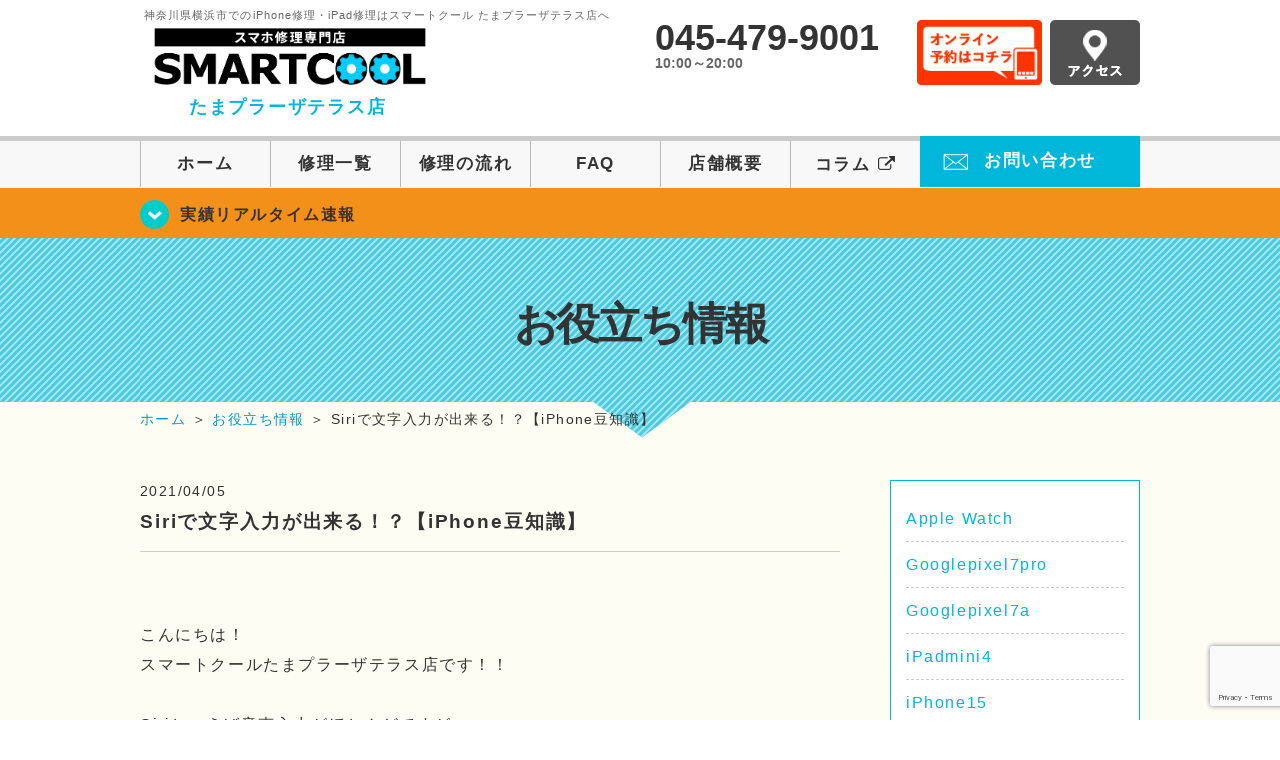

--- FILE ---
content_type: text/html; charset=UTF-8
request_url: https://smartcool-tamaplaza.com/cat-tips/5074
body_size: 15147
content:
<!DOCTYPE HTML>
<html lang="ja">

<head>
  <!-- メタエリアここから -->
  <meta charset="UTF-8">
      <meta name="viewport" content="width=1110" />
    <!-- メタエリアここまで -->

  <!--ファビコン・ウェブクリップ　ここから-->
  <meta property="og:image" content="https://smartcool-tamaplaza.com/wp-content/themes/smartcool-tamaplaza/images/common/share.png">
  <link rel="icon" type="image/x-icon" href="https://smartcool-tamaplaza.com/wp-content/themes/smartcool-tamaplaza/images/common/favicon.ico">
  <link rel="shortcut icon" href="https://smartcool-tamaplaza.com/wp-content/themes/smartcool-tamaplaza/images/common/favicon.ico">
  <link rel="apple-touch-icon" href="https://smartcool-tamaplaza.com/wp-content/themes/smartcool-tamaplaza/images/common/favicon.ico">
  <!--ファビコン・ウェブクリップ　ここまで-->

  <!-- スタイルシート読み込みここから -->
  <link rel="stylesheet" href="https://smartcool-tamaplaza.com/wp-content/themes/smartcool-tamaplaza/css/common.css">
  <link rel="stylesheet" href="https://smartcool-tamaplaza.com/wp-content/themes/smartcool-tamaplaza/css/layout.css">
  <link rel="stylesheet" href="https://smartcool-tamaplaza.com/wp-content/themes/smartcool-tamaplaza/css/parts.css">
  <link rel="stylesheet" href="https://smartcool-tamaplaza.com/wp-content/themes/smartcool-tamaplaza/css/font-awesome.min.css">
  <link rel="stylesheet" href="https://smartcool-tamaplaza.com/wp-content/themes/smartcool-tamaplaza/css/slider-pro.min.css">
  <link rel="stylesheet" href="https://smartcool-tamaplaza.com/wp-content/themes/smartcool-tamaplaza/css/price-table.css">
  <link rel="stylesheet" href="https://smartcool-tamaplaza.com/wp-content/themes/smartcool-tamaplaza/css/top-latest-info.css">
  <link rel="stylesheet" href="https://smartcool-tamaplaza.com/wp-content/themes/smartcool-tamaplaza/js/SlickNav/dist/slicknav.css" />

  <!-- スタイルシート読み込みここまで -->

  <!-- JS読み込みここから -->
  <script src="https://smartcool-tamaplaza.com/wp-content/themes/smartcool-tamaplaza/js/jquery-1.11.2.min.js"></script>
  <script src="https://smartcool-tamaplaza.com/wp-content/themes/smartcool-tamaplaza/js/setup.js"></script>
  <script src="https://smartcool-tamaplaza.com/wp-content/themes/smartcool-tamaplaza/js/jquery.sliderPro.min.js"></script>
  <script src="https://smartcool-tamaplaza.com/wp-content/themes/smartcool-tamaplaza/js/SlickNav/dist/jquery.slicknav.min.js"></script>
  <script src="https://smartcool-tamaplaza.com/wp-content/themes/smartcool-tamaplaza/js/footer-discount-banner.js"></script>
  <script src="https://smartcool-tamaplaza.com/wp-content/themes/smartcool-tamaplaza/js/header.js"></script>
  <script src="https://smartcool-tamaplaza.com/wp-content/themes/smartcool-tamaplaza/js/slider.js"></script>
  <!-- JS読み込みここまで -->

  <!--[if lt IE 9]（編集不可領域）-->
  <script src="https://smartcool-tamaplaza.com/wp-content/themes/smartcool-tamaplaza/js/html5shiv.js"></script>
  <script src="https://smartcool-tamaplaza.com/wp-content/themes/smartcool-tamaplaza/js/selectivizr.js"></script>
  <script src="https://smartcool-tamaplaza.com/wp-content/themes/smartcool-tamaplaza/js/respond.js"></script>
  <!-- [endif] -->
  <!-- Global site tag (gtag.js) - Google Analytics -->
<script async src="https://www.googletagmanager.com/gtag/js?id=G-NX7KXET50V"></script>
<script>
  window.dataLayer = window.dataLayer || [];
  function gtag(){dataLayer.push(arguments);}
  gtag('js', new Date());

  gtag('config', 'G-NX7KXET50V');
</script>  <meta name='robots' content='index, follow, max-image-preview:large, max-snippet:-1, max-video-preview:-1' />

	<!-- This site is optimized with the Yoast SEO plugin v26.7 - https://yoast.com/wordpress/plugins/seo/ -->
	<title>Siriで文字入力が出来る！？【iPhone豆知識】 | iPhone修理・iPad修理 スマートクール たまプラーザテラス店</title>
	<meta name="description" content="&nbsp; こんにちは！ スマートクールたまプラーザテラス店です！！ &nbsp; Siriといえば音声入力がほとんどですが、" />
	<link rel="canonical" href="https://smartcool-tamaplaza.com/cat-tips/5074" />
	<meta property="og:locale" content="ja_JP" />
	<meta property="og:type" content="article" />
	<meta property="og:title" content="Siriで文字入力が出来る！？【iPhone豆知識】 | iPhone修理・iPad修理 スマートクール たまプラーザテラス店" />
	<meta property="og:description" content="&nbsp; こんにちは！ スマートクールたまプラーザテラス店です！！ &nbsp; Siriといえば音声入力がほとんどですが、" />
	<meta property="og:url" content="https://smartcool-tamaplaza.com/cat-tips/5074" />
	<meta property="og:site_name" content="iPhone修理・iPad修理 スマートクール たまプラーザテラス店" />
	<meta property="article:published_time" content="2021-04-05T10:45:38+00:00" />
	<meta property="og:image" content="https://i0.wp.com/smartcool-tamaplaza.com/wp-content/uploads/2021/04/74e172f2f349ced622178ecdacc43162-1024x1024-1-300x300-1.png?fit=300%2C300&ssl=1" />
	<meta property="og:image:width" content="300" />
	<meta property="og:image:height" content="300" />
	<meta property="og:image:type" content="image/png" />
	<meta name="author" content="スマートクール たまプラーザテラス店" />
	<meta name="twitter:card" content="summary_large_image" />
	<script type="application/ld+json" class="yoast-schema-graph">{"@context":"https://schema.org","@graph":[{"@type":"Article","@id":"https://smartcool-tamaplaza.com/cat-tips/5074#article","isPartOf":{"@id":"https://smartcool-tamaplaza.com/cat-tips/5074"},"author":{"name":"スマートクール たまプラーザテラス店","@id":"https://smartcool-tamaplaza.com/#/schema/person/23920feba7188fef974cdfb2c820af64"},"headline":"Siriで文字入力が出来る！？【iPhone豆知識】","datePublished":"2021-04-05T10:45:38+00:00","mainEntityOfPage":{"@id":"https://smartcool-tamaplaza.com/cat-tips/5074"},"wordCount":28,"image":{"@id":"https://smartcool-tamaplaza.com/cat-tips/5074#primaryimage"},"thumbnailUrl":"https://i0.wp.com/smartcool-tamaplaza.com/wp-content/uploads/2021/04/74e172f2f349ced622178ecdacc43162-1024x1024-1-300x300-1.png?fit=300%2C300&ssl=1","articleSection":["お役立ち情報"],"inLanguage":"ja"},{"@type":"WebPage","@id":"https://smartcool-tamaplaza.com/cat-tips/5074","url":"https://smartcool-tamaplaza.com/cat-tips/5074","name":"Siriで文字入力が出来る！？【iPhone豆知識】 | iPhone修理・iPad修理 スマートクール たまプラーザテラス店","isPartOf":{"@id":"https://smartcool-tamaplaza.com/#website"},"primaryImageOfPage":{"@id":"https://smartcool-tamaplaza.com/cat-tips/5074#primaryimage"},"image":{"@id":"https://smartcool-tamaplaza.com/cat-tips/5074#primaryimage"},"thumbnailUrl":"https://i0.wp.com/smartcool-tamaplaza.com/wp-content/uploads/2021/04/74e172f2f349ced622178ecdacc43162-1024x1024-1-300x300-1.png?fit=300%2C300&ssl=1","datePublished":"2021-04-05T10:45:38+00:00","author":{"@id":"https://smartcool-tamaplaza.com/#/schema/person/23920feba7188fef974cdfb2c820af64"},"description":"&nbsp; こんにちは！ スマートクールたまプラーザテラス店です！！ &nbsp; Siriといえば音声入力がほとんどですが、","inLanguage":"ja","potentialAction":[{"@type":"ReadAction","target":["https://smartcool-tamaplaza.com/cat-tips/5074"]}]},{"@type":"ImageObject","inLanguage":"ja","@id":"https://smartcool-tamaplaza.com/cat-tips/5074#primaryimage","url":"https://i0.wp.com/smartcool-tamaplaza.com/wp-content/uploads/2021/04/74e172f2f349ced622178ecdacc43162-1024x1024-1-300x300-1.png?fit=300%2C300&ssl=1","contentUrl":"https://i0.wp.com/smartcool-tamaplaza.com/wp-content/uploads/2021/04/74e172f2f349ced622178ecdacc43162-1024x1024-1-300x300-1.png?fit=300%2C300&ssl=1","width":300,"height":300,"caption":"お役立ち情報"},{"@type":"WebSite","@id":"https://smartcool-tamaplaza.com/#website","url":"https://smartcool-tamaplaza.com/","name":"iPhone修理・iPad修理 スマートクール たまプラーザテラス店","description":"iPhone修理・iPad修理ならスマートクール たまプラーザテラス店","potentialAction":[{"@type":"SearchAction","target":{"@type":"EntryPoint","urlTemplate":"https://smartcool-tamaplaza.com/?s={search_term_string}"},"query-input":{"@type":"PropertyValueSpecification","valueRequired":true,"valueName":"search_term_string"}}],"inLanguage":"ja"},{"@type":"Person","@id":"https://smartcool-tamaplaza.com/#/schema/person/23920feba7188fef974cdfb2c820af64","name":"スマートクール たまプラーザテラス店","image":{"@type":"ImageObject","inLanguage":"ja","@id":"https://smartcool-tamaplaza.com/#/schema/person/image/","url":"https://secure.gravatar.com/avatar/918e467c5f797c143b6d79f62742f19129f875e7a535bb5f68fd71bf109572a1?s=96&d=mm&r=g","contentUrl":"https://secure.gravatar.com/avatar/918e467c5f797c143b6d79f62742f19129f875e7a535bb5f68fd71bf109572a1?s=96&d=mm&r=g","caption":"スマートクール たまプラーザテラス店"},"url":"https://smartcool-tamaplaza.com/author/sc_staff_tamaplaza"}]}</script>
	<!-- / Yoast SEO plugin. -->


<link rel='dns-prefetch' href='//stats.wp.com' />
<link rel='dns-prefetch' href='//widgets.wp.com' />
<link rel='dns-prefetch' href='//s0.wp.com' />
<link rel='dns-prefetch' href='//0.gravatar.com' />
<link rel='dns-prefetch' href='//1.gravatar.com' />
<link rel='dns-prefetch' href='//2.gravatar.com' />
<link rel='preconnect' href='//i0.wp.com' />
<link rel='preconnect' href='//c0.wp.com' />
<link rel="alternate" title="oEmbed (JSON)" type="application/json+oembed" href="https://smartcool-tamaplaza.com/wp-json/oembed/1.0/embed?url=https%3A%2F%2Fsmartcool-tamaplaza.com%2Fcat-tips%2F5074" />
<link rel="alternate" title="oEmbed (XML)" type="text/xml+oembed" href="https://smartcool-tamaplaza.com/wp-json/oembed/1.0/embed?url=https%3A%2F%2Fsmartcool-tamaplaza.com%2Fcat-tips%2F5074&#038;format=xml" />
<style id='wp-img-auto-sizes-contain-inline-css' type='text/css'>
img:is([sizes=auto i],[sizes^="auto," i]){contain-intrinsic-size:3000px 1500px}
/*# sourceURL=wp-img-auto-sizes-contain-inline-css */
</style>
<link rel='stylesheet' id='jetpack_related-posts-css' href='https://c0.wp.com/p/jetpack/15.4/modules/related-posts/related-posts.css' type='text/css' media='all' />
<style id='wp-emoji-styles-inline-css' type='text/css'>

	img.wp-smiley, img.emoji {
		display: inline !important;
		border: none !important;
		box-shadow: none !important;
		height: 1em !important;
		width: 1em !important;
		margin: 0 0.07em !important;
		vertical-align: -0.1em !important;
		background: none !important;
		padding: 0 !important;
	}
/*# sourceURL=wp-emoji-styles-inline-css */
</style>
<style id='wp-block-library-inline-css' type='text/css'>
:root{--wp-block-synced-color:#7a00df;--wp-block-synced-color--rgb:122,0,223;--wp-bound-block-color:var(--wp-block-synced-color);--wp-editor-canvas-background:#ddd;--wp-admin-theme-color:#007cba;--wp-admin-theme-color--rgb:0,124,186;--wp-admin-theme-color-darker-10:#006ba1;--wp-admin-theme-color-darker-10--rgb:0,107,160.5;--wp-admin-theme-color-darker-20:#005a87;--wp-admin-theme-color-darker-20--rgb:0,90,135;--wp-admin-border-width-focus:2px}@media (min-resolution:192dpi){:root{--wp-admin-border-width-focus:1.5px}}.wp-element-button{cursor:pointer}:root .has-very-light-gray-background-color{background-color:#eee}:root .has-very-dark-gray-background-color{background-color:#313131}:root .has-very-light-gray-color{color:#eee}:root .has-very-dark-gray-color{color:#313131}:root .has-vivid-green-cyan-to-vivid-cyan-blue-gradient-background{background:linear-gradient(135deg,#00d084,#0693e3)}:root .has-purple-crush-gradient-background{background:linear-gradient(135deg,#34e2e4,#4721fb 50%,#ab1dfe)}:root .has-hazy-dawn-gradient-background{background:linear-gradient(135deg,#faaca8,#dad0ec)}:root .has-subdued-olive-gradient-background{background:linear-gradient(135deg,#fafae1,#67a671)}:root .has-atomic-cream-gradient-background{background:linear-gradient(135deg,#fdd79a,#004a59)}:root .has-nightshade-gradient-background{background:linear-gradient(135deg,#330968,#31cdcf)}:root .has-midnight-gradient-background{background:linear-gradient(135deg,#020381,#2874fc)}:root{--wp--preset--font-size--normal:16px;--wp--preset--font-size--huge:42px}.has-regular-font-size{font-size:1em}.has-larger-font-size{font-size:2.625em}.has-normal-font-size{font-size:var(--wp--preset--font-size--normal)}.has-huge-font-size{font-size:var(--wp--preset--font-size--huge)}.has-text-align-center{text-align:center}.has-text-align-left{text-align:left}.has-text-align-right{text-align:right}.has-fit-text{white-space:nowrap!important}#end-resizable-editor-section{display:none}.aligncenter{clear:both}.items-justified-left{justify-content:flex-start}.items-justified-center{justify-content:center}.items-justified-right{justify-content:flex-end}.items-justified-space-between{justify-content:space-between}.screen-reader-text{border:0;clip-path:inset(50%);height:1px;margin:-1px;overflow:hidden;padding:0;position:absolute;width:1px;word-wrap:normal!important}.screen-reader-text:focus{background-color:#ddd;clip-path:none;color:#444;display:block;font-size:1em;height:auto;left:5px;line-height:normal;padding:15px 23px 14px;text-decoration:none;top:5px;width:auto;z-index:100000}html :where(.has-border-color){border-style:solid}html :where([style*=border-top-color]){border-top-style:solid}html :where([style*=border-right-color]){border-right-style:solid}html :where([style*=border-bottom-color]){border-bottom-style:solid}html :where([style*=border-left-color]){border-left-style:solid}html :where([style*=border-width]){border-style:solid}html :where([style*=border-top-width]){border-top-style:solid}html :where([style*=border-right-width]){border-right-style:solid}html :where([style*=border-bottom-width]){border-bottom-style:solid}html :where([style*=border-left-width]){border-left-style:solid}html :where(img[class*=wp-image-]){height:auto;max-width:100%}:where(figure){margin:0 0 1em}html :where(.is-position-sticky){--wp-admin--admin-bar--position-offset:var(--wp-admin--admin-bar--height,0px)}@media screen and (max-width:600px){html :where(.is-position-sticky){--wp-admin--admin-bar--position-offset:0px}}
/*wp_block_styles_on_demand_placeholder:696c0d52cd9d1*/
/*# sourceURL=wp-block-library-inline-css */
</style>
<style id='classic-theme-styles-inline-css' type='text/css'>
/*! This file is auto-generated */
.wp-block-button__link{color:#fff;background-color:#32373c;border-radius:9999px;box-shadow:none;text-decoration:none;padding:calc(.667em + 2px) calc(1.333em + 2px);font-size:1.125em}.wp-block-file__button{background:#32373c;color:#fff;text-decoration:none}
/*# sourceURL=/wp-includes/css/classic-themes.min.css */
</style>
<link rel='stylesheet' id='contact-form-7-css' href='https://smartcool-tamaplaza.com/wp-content/plugins/contact-form-7/includes/css/styles.css?ver=' type='text/css' media='all' />
<link rel='stylesheet' id='ez-toc-css' href='https://smartcool-tamaplaza.com/wp-content/plugins/easy-table-of-contents/assets/css/screen.min.css?ver=' type='text/css' media='all' />
<style id='ez-toc-inline-css' type='text/css'>
div#ez-toc-container .ez-toc-title {font-size: 120%;}div#ez-toc-container .ez-toc-title {font-weight: 500;}div#ez-toc-container ul li , div#ez-toc-container ul li a {font-size: 95%;}div#ez-toc-container ul li , div#ez-toc-container ul li a {font-weight: 500;}div#ez-toc-container nav ul ul li {font-size: 90%;}.ez-toc-box-title {font-weight: bold; margin-bottom: 10px; text-align: center; text-transform: uppercase; letter-spacing: 1px; color: #666; padding-bottom: 5px;position:absolute;top:-4%;left:5%;background-color: inherit;transition: top 0.3s ease;}.ez-toc-box-title.toc-closed {top:-25%;}
.ez-toc-container-direction {direction: ltr;}.ez-toc-counter ul{counter-reset: item ;}.ez-toc-counter nav ul li a::before {content: counters(item, '.', decimal) '. ';display: inline-block;counter-increment: item;flex-grow: 0;flex-shrink: 0;margin-right: .2em; float: left; }.ez-toc-widget-direction {direction: ltr;}.ez-toc-widget-container ul{counter-reset: item ;}.ez-toc-widget-container nav ul li a::before {content: counters(item, '.', decimal) '. ';display: inline-block;counter-increment: item;flex-grow: 0;flex-shrink: 0;margin-right: .2em; float: left; }
/*# sourceURL=ez-toc-inline-css */
</style>
<link rel='stylesheet' id='jetpack_likes-css' href='https://c0.wp.com/p/jetpack/15.4/modules/likes/style.css' type='text/css' media='all' />
<link rel='stylesheet' id='wp-pagenavi-css' href='https://smartcool-tamaplaza.com/wp-content/plugins/wp-pagenavi/pagenavi-css.css?ver=' type='text/css' media='all' />
<link rel='stylesheet' id='sharedaddy-css' href='https://c0.wp.com/p/jetpack/15.4/modules/sharedaddy/sharing.css' type='text/css' media='all' />
<link rel='stylesheet' id='social-logos-css' href='https://c0.wp.com/p/jetpack/15.4/_inc/social-logos/social-logos.min.css' type='text/css' media='all' />
<script type="text/javascript" id="jetpack_related-posts-js-extra">
/* <![CDATA[ */
var related_posts_js_options = {"post_heading":"h4"};
//# sourceURL=jetpack_related-posts-js-extra
/* ]]> */
</script>
<script type="text/javascript" src="https://c0.wp.com/p/jetpack/15.4/_inc/build/related-posts/related-posts.min.js" id="jetpack_related-posts-js"></script>
<script type="text/javascript" src="https://c0.wp.com/c/6.9/wp-includes/js/jquery/jquery.min.js" id="jquery-core-js"></script>
<script type="text/javascript" src="https://c0.wp.com/c/6.9/wp-includes/js/jquery/jquery-migrate.min.js" id="jquery-migrate-js"></script>
<link rel="https://api.w.org/" href="https://smartcool-tamaplaza.com/wp-json/" /><link rel="alternate" title="JSON" type="application/json" href="https://smartcool-tamaplaza.com/wp-json/wp/v2/posts/5074" /><link rel="EditURI" type="application/rsd+xml" title="RSD" href="https://smartcool-tamaplaza.com/xmlrpc.php?rsd" />
<meta name="generator" content="WordPress 6.9" />
<link rel='shortlink' href='https://smartcool-tamaplaza.com/?p=5074' />
	<style>img#wpstats{display:none}</style>
		<script type="application/ld+json">{
    "@context": "http://schema.org",
    "@type": "Article",
    "headline": "Siriで文字入力が出来る！？【iPhone豆知識】",
    "author": {
        "@type": "Person",
        "name": "スマートクール たまプラーザテラス店"
    },
    "datePublished": "2021-04-05",
    "dateModified": "2021-04-05",
    "articleSection": "お役立ち情報",
    "url": "https://smartcool-tamaplaza.com/cat-tips/5074",
    "mainEntityOfPage": {
        "@type": "WebPage",
        "@id": "https://smartcool-tamaplaza.com/cat-tips/5074"
    },
    "publisher": {
        "@type": "Organization",
        "name": "iPhone修理・iPad修理 スマートクール たまプラーザテラス店",
        "logo": {
            "@type": "ImageObject",
            "url": "https://smartcool-tamaplaza.com/wp-content/themes/smartcool-single/images/common/img_logo.png"
        }
    },
    "image": [
        {
            "@type": "ImageObject",
            "url": "https://i0.wp.com/smartcool-tamaplaza.com/wp-content/uploads/2021/04/IMG_1117.jpeg?fit=147%2C300&ssl=1",
            "width": "147",
            "height": "300"
        },
        {
            "@type": "ImageObject",
            "url": "https://i0.wp.com/smartcool-tamaplaza.com/wp-content/uploads/2021/04/IMG_1116.jpeg?fit=145%2C300&ssl=1",
            "width": "145",
            "height": "300"
        },
        {
            "@type": "ImageObject",
            "url": "https://i0.wp.com/smartcool-tamaplaza.com/wp-content/uploads/2021/04/IMG_1114.jpeg?fit=146%2C300&ssl=1",
            "width": "146",
            "height": "300"
        },
        {
            "@type": "ImageObject",
            "url": "https://i0.wp.com/smartcool-tamaplaza.com/wp-content/uploads/2021/04/IMG_1112.jpeg?fit=147%2C300&ssl=1",
            "width": "147",
            "height": "300"
        }
    ]
}</script>
<style type="text/css">.recentcomments a{display:inline !important;padding:0 !important;margin:0 !important;}</style><!-- 必須テンプレートタグ -->
</head>

<body>
  <article id="conbox">
    <header id="header">
      <div class="header-inner clearfix">
        <div class="header-logo-box">
          <a href="https://smartcool-tamaplaza.com/">
                          <p class="header-logo-txt"><span>神奈川県横浜市でのiPhone修理・iPad修理はスマートクール たまプラーザテラス店へ</span>
                <img class="header-logo-image" src="https://smartcool-tamaplaza.com/wp-content/themes/smartcool-tamaplaza/images/common/img_logo_pc.png" width="300" height="63" alt="スマートクール たまプラーザテラス店" />
                <p class="header-logo-shop-name">たまプラーザテラス店</p>
              </p>
                      </a>
        </div>
        <!-- /logo-box -->

        <!-- infoここから -->
        <div class="header-info-box clearfix">

          <div class="header-tel-box">
            <p class="header-tel">045-479-9001</p>
            <p class="header-time">10:00～20:00</p>
            <!-- <p class="header-time-temporary"></p> -->
          </div>

          <div class="header-info-btn-box">
            <div class="header-info-btn01">
              <a href="https://select-type.com/rsv/?id=qTczudrrXf8&c_id=154052&w_flg=1" target="blank"><img src="https://smartcool-tamaplaza.com/wp-content/themes/smartcool-tamaplaza/images/common/btn_reserve.jpg" width="125" height="65" alt="オンライン予約はコチラ" /></a>
            </div>
            <div class="header-info-btn02">
              <a href="https://smartcool-tamaplaza.com/about#access"><img src="https://smartcool-tamaplaza.com/wp-content/themes/smartcool-tamaplaza/images/top/btn_access.gif" width="90" height="65" alt="アクセス" /></a>
            </div>
          </div>

        </div>
      </div>
      <!-- infoここまで -->

      <!-- スマホ用ナビここから -->
      <!-- SP MENU -->
      <div class="menu-overlay"></div>
      <!-- メニュー／電話／ネット予約 -->

      <!-- ナビゲーションボタン -->
      <div class="bottom-nav">
        <a href="#" class="bottom-nav-item js-menu-toggle">メニュー</a>
        <a href="#" class="bottom-nav-item js-tel-toggle">電話</a>
        <a href="#" class="bottom-nav-item js-reserve-toggle">ネット予約</a>
      </div>

      <!-- メニュー -->
      <div class="sp-fixed-header">
        <div class="menu main-menu">
          <div class="menu-list">
            <a href="https://smartcool-tamaplaza.com/">ホーム</a><br>
            <a href="https://smartcool-tamaplaza.com/repair">修理一覧</a><br>
            <a href="https://smartcool-tamaplaza.com/flow">修理の流れ</a><br>
            <a href="https://smartcool-tamaplaza.com/faq">FAQ</a><br>
            <a href="https://smartcool-tamaplaza.com/about">店舗概要</a><br>
            <a href="https://smartcool-group.com/media" target="_blank">
              コラム <i class="fa fa-external-link" aria-hidden="true"></i>
            </a><br>
            <a href="https://smartcool-tamaplaza.com/contact">お問い合わせ</a><br>
          </div>
        </div>
      </div>

      <!-- 電話メニュー -->
      <div class="sp-fixed-header">
        <div class="menu tell-menu">
          <div class="menu-list">
            <a href="tel:045-479-9001"><i class="fa fa-phone"></i> たまプラーザテラス店</a>
          </div>
        </div>
      </div>


      <!-- ネット予約メニュー -->
      <div class="sp-fixed-header">
        <div class="menu reserve-menu">
          <div class="menu-list">
            <a href="https://select-type.com/rsv/?id=qTczudrrXf8&c_id=154052&w_flg=1"><i class="fa fa-calendar"></i>たまプラーザテラス店</a>
          </div>
        </div>
      </div>
      <!-- スマホ用ナビここまで -->
      <!-- PC用ナビここから -->
      <nav>
        <ul id="globalnav">
          <li><a href="https://smartcool-tamaplaza.com/">ホーム</a></li>
          <li><a href="https://smartcool-tamaplaza.com/repair">修理一覧</a></li>
          <li><a href="https://smartcool-tamaplaza.com/flow">修理の流れ</a></li>
          <li><a href="https://smartcool-tamaplaza.com/faq">FAQ</a></li>
          <li><a href="https://smartcool-tamaplaza.com/about">店舗概要</a></li>
          <li><a href="https://smartcool-group.com/media" target="_blank">コラム <i class="fa fa-external-link" aria-hidden="true" style="font-size: inherit;padding: 0;"></i></a></li>
          <li class="header-contact"><a href="https://smartcool-tamaplaza.com/contact">お問い合わせ</a></li>
        </ul>
        <!-- PC用ナビここまで -->
      </nav>
    </header>

    <!-- トップページメインイメージここから -->
          <section class="bg-top-eyecatch mb0">
        <div class="bg-eyecatch01">
          <div class="contents">
            <p class="campaign-info"><a href="https://smartcool-tamaplaza.com/realtime">実績リアルタイム速報</a></p>
          </div>
        </div>
      </section>

      <div class="img-sub">
                  <p>
            お役立ち情報          </p>
              </div><!-- /img-main-sub -->
        <!-- 下層メインイメージここまで -->

    <div id="wrapper">
      <!-- パンくずここから -->
              <div id="breadcrumbs" itemscope itemtype="https://schema.org/BreadcrumbList"><ul><li itemprop="itemListElement" itemscope itemtype="https://schema.org/ListItem" class="breadcrumb-top"><a itemprop="item" href="https://smartcool-tamaplaza.com/"><span itemprop="name">ホーム</span></a><meta itemprop="position" content="1" /></li><li aria-hidden="true">&nbsp;＞&nbsp;</li><li itemprop="itemListElement" itemscope itemtype="https://schema.org/ListItem">
<a itemprop="item" href="https://smartcool-tamaplaza.com/cat-tips"><span itemprop="name">お役立ち情報</span></a>
<meta itemprop="position" content="2" /></li><li aria-hidden="true">&nbsp;＞&nbsp;</li><li itemprop="itemListElement" itemscope itemtype="https://schema.org/ListItem"><span itemprop="name" aria-current="page">Siriで文字入力が出来る！？【iPhone豆知識】</span><meta itemprop="item" content="https://smartcool-tamaplaza.com/cat-tips/5074" /><meta itemprop="position" content="3" /></li></ul></div>            <!-- パンくずここまで -->
<section>
  <div class="contents">
    <div class="contents-main">
                <p class="post-date">2021/04/05</p>
          <h1 class="post-title"><a href="https://smartcool-tamaplaza.com/cat-tips/5074">Siriで文字入力が出来る！？【iPhone豆知識】</a></h1>
          <div class="single-post-content">
            <p>&nbsp;</p>
<p>こんにちは！</p>
<p>スマートクールたまプラーザテラス店です！！</p>
<p>&nbsp;</p>
<p>Siriといえば音声入力がほとんどですが、</p>
<p>皆様は文字入力が出来ることをご存知ですか？</p>
<p>&nbsp;</p>
<p>筆者は最近知りましたがこの機能、</p>
<p>調べてみると実はiOS11で導入されたものになります。</p>
<p>約3年半前みたいです😱</p>
<p>そんな前からこの機能があったとは知りませんでした</p>
<p>(Siriだけに…🌬🥶)</p>
<p>&nbsp;</p>
<p>&nbsp;</p>
<p>文字入力にする設定をご説明致します！</p>
<p>&nbsp;</p>
<p>[設定]→[アクセシビリティ]→</p>
<p>下から2番目の[Siri]→[Siriにタイプ入力]をオンにします。</p>
<p>&nbsp;</p>
<p>すると、サイドボタン(スリープボタン)を長押しすると</p>
<p>下↓の画像のようにSiriが起動し、音声ではなく</p>
<p>キーボードが出てくるようになります。</p>
<p>&nbsp;</p>
<p><img data-recalc-dims="1" decoding="async" src="https://i0.wp.com/smartcool-tamaplaza.com/wp-content/uploads/2021/04/IMG_1112-147x300.jpeg?resize=147%2C300&#038;ssl=1" alt="" width="147" height="300" class="alignnone size-medium wp-image-5075" /></p>
<p>&nbsp;</p>
<p>送った文章を編集することもできますので</p>
<p>違う質問を送る事も出来ます🙆‍♂️</p>
<p>&nbsp;</p>
<p><img data-recalc-dims="1" decoding="async" src="https://i0.wp.com/smartcool-tamaplaza.com/wp-content/uploads/2021/04/IMG_1117-147x300.jpeg?resize=147%2C300&#038;ssl=1" alt="" width="147" height="300" class="alignnone size-medium wp-image-5080" />　<span style="font-size: 36pt;">→</span>　<img data-recalc-dims="1" decoding="async" src="https://i0.wp.com/smartcool-tamaplaza.com/wp-content/uploads/2021/04/IMG_1114-146x300.jpeg?resize=146%2C300&#038;ssl=1" alt="" width="146" height="300" class="alignnone size-medium wp-image-5076" />　<span style="font-size: 36pt;">→</span>　<img data-recalc-dims="1" loading="lazy" decoding="async" src="https://i0.wp.com/smartcool-tamaplaza.com/wp-content/uploads/2021/04/IMG_1116-145x300.jpeg?resize=145%2C300&#038;ssl=1" alt="" width="145" height="300" class="alignnone size-medium wp-image-5077" /></p>
<p>&nbsp;</p>
<p>マイクが壊れてしまったり、</p>
<p>公共の場で声を出して調べ物をするのが恥ずかしい</p>
<p>などと言った時にこれですぐ調べ物ができちゃいます✨</p>
<p>&nbsp;</p>
<p>是非皆さんも1度お試しください😄</p>
<p>&nbsp;</p>
<div id="ez-toc-container" class="ez-toc-v2_0_79_2 counter-hierarchy ez-toc-counter ez-toc-grey ez-toc-container-direction">
<div class="ez-toc-title-container">
<p class="ez-toc-title" style="cursor:inherit">Table of Contents</p>
<span class="ez-toc-title-toggle"><a href="#" class="ez-toc-pull-right ez-toc-btn ez-toc-btn-xs ez-toc-btn-default ez-toc-toggle" aria-label="Toggle Table of Content"><span class="ez-toc-js-icon-con"><span class=""><span class="eztoc-hide" style="display:none;">Toggle</span><span class="ez-toc-icon-toggle-span"><svg style="fill: #999;color:#999" xmlns="http://www.w3.org/2000/svg" class="list-377408" width="20px" height="20px" viewBox="0 0 24 24" fill="none"><path d="M6 6H4v2h2V6zm14 0H8v2h12V6zM4 11h2v2H4v-2zm16 0H8v2h12v-2zM4 16h2v2H4v-2zm16 0H8v2h12v-2z" fill="currentColor"></path></svg><svg style="fill: #999;color:#999" class="arrow-unsorted-368013" xmlns="http://www.w3.org/2000/svg" width="10px" height="10px" viewBox="0 0 24 24" version="1.2" baseProfile="tiny"><path d="M18.2 9.3l-6.2-6.3-6.2 6.3c-.2.2-.3.4-.3.7s.1.5.3.7c.2.2.4.3.7.3h11c.3 0 .5-.1.7-.3.2-.2.3-.5.3-.7s-.1-.5-.3-.7zM5.8 14.7l6.2 6.3 6.2-6.3c.2-.2.3-.5.3-.7s-.1-.5-.3-.7c-.2-.2-.4-.3-.7-.3h-11c-.3 0-.5.1-.7.3-.2.2-.3.5-.3.7s.1.5.3.7z"/></svg></span></span></span></a></span></div>
<nav><ul class='ez-toc-list ez-toc-list-level-1 ' ><ul class='ez-toc-list-level-4' ><li class='ez-toc-heading-level-4'><a class="ez-toc-link ez-toc-heading-1" href="#%E2%97%87%E2%97%87%E2%97%87%E2%97%87%E2%97%87%E2%97%87%E2%97%87%E2%97%87%E2%97%87%E2%97%87%E2%97%87%E2%97%87%E2%97%87%E2%97%87%E2%97%87%E2%97%87%E2%97%87%E2%97%87%E2%97%87%E2%97%87%E2%97%87" >◇◇◇◇◇◇◇◇◇◇◇◇◇◇◇◇◇◇◇◇◇</a></li><li class='ez-toc-page-1 ez-toc-heading-level-4'><a class="ez-toc-link ez-toc-heading-2" href="#%E2%97%87%E2%97%87%E2%97%87%E2%97%87%E2%97%87%E2%97%87%E2%97%87%E2%97%87%E2%97%87%E2%97%87%E2%97%87%E2%97%87%E2%97%87%E2%97%87%E2%97%87%E2%97%87%E2%97%87%E2%97%87%E2%97%87%E2%97%87%E2%97%87-2" >◇◇◇◇◇◇◇◇◇◇◇◇◇◇◇◇◇◇◇◇◇</a></li><li class='ez-toc-page-1 ez-toc-heading-level-4'><a class="ez-toc-link ez-toc-heading-3" href="#%E2%97%87%E2%97%87%E2%97%87%E2%97%87%E2%97%87%E2%97%87%E2%97%87%E2%97%87%E2%97%87%E2%97%87%E2%97%87%E2%97%87%E2%97%87%E2%97%87%E2%97%87%E2%97%87%E2%97%87%E2%97%87%E2%97%87%E2%97%87%E2%97%87-3" >◇◇◇◇◇◇◇◇◇◇◇◇◇◇◇◇◇◇◇◇◇</a></li><li class='ez-toc-page-1 ez-toc-heading-level-4'><a class="ez-toc-link ez-toc-heading-4" href="#%E2%97%87%E2%97%87%E2%97%87%E2%97%87%E2%97%87%E2%97%87%E2%97%87%E2%97%87%E2%97%87%E2%97%87%E2%97%87%E2%97%87%E2%97%87%E2%97%87%E2%97%87%E2%97%87%E2%97%87%E2%97%87%E2%97%87%E2%97%87%E2%97%87-4" >◇◇◇◇◇◇◇◇◇◇◇◇◇◇◇◇◇◇◇◇◇</a></li></ul></li><li class='ez-toc-page-1 ez-toc-heading-level-3'><a class="ez-toc-link ez-toc-heading-5" href="#%E3%81%84%E3%81%84%E3%81%AD" >いいね:</a></li></ul></nav></div>
<h4><span class="ez-toc-section" id="%E2%97%87%E2%97%87%E2%97%87%E2%97%87%E2%97%87%E2%97%87%E2%97%87%E2%97%87%E2%97%87%E2%97%87%E2%97%87%E2%97%87%E2%97%87%E2%97%87%E2%97%87%E2%97%87%E2%97%87%E2%97%87%E2%97%87%E2%97%87%E2%97%87"></span><strong>◇</strong><strong>◇◇◇</strong><strong>◇◇◇</strong><strong>◇◇◇</strong><strong>◇◇◇</strong><strong>◇◇◇</strong><strong>◇◇◇</strong><strong>◇◇</strong><span class="ez-toc-section-end"></span></h4>
<p><span><strong>🎉🎉2021年4月23日OPEN!!!🎉🎉</strong></span></p>
<p><span><strong>当店は「たまプラーザテラス」2階にございます!!</strong></span></p>
<p><span>神奈川県内でiPhone・ipadが故障したり、お使いの中でお困りことがあれば</span></p>
<p><span><strong>お気軽にスマートクールたまプラーザテラス店へ！🛠📱</strong></span></p>
<h4><span class="ez-toc-section" id="%E2%97%87%E2%97%87%E2%97%87%E2%97%87%E2%97%87%E2%97%87%E2%97%87%E2%97%87%E2%97%87%E2%97%87%E2%97%87%E2%97%87%E2%97%87%E2%97%87%E2%97%87%E2%97%87%E2%97%87%E2%97%87%E2%97%87%E2%97%87%E2%97%87-2"></span><strong>◇◇◇</strong><strong>◇◇◇</strong><strong>◇◇◇</strong><strong>◇◇◇</strong><strong>◇◇◇</strong><strong>◇◇◇</strong><strong>◇◇◇</strong><span class="ez-toc-section-end"></span></h4>
<p>修理の内容と費用は⁇👉<span><strong><a href="https://smartcool-tamaplaza.com/repair">修理一覧はこちらから</a></strong></span></p>
<p>初めての修理心配….👉<span><a href="https://smartcool-tamaplaza.com/faq"><strong>よくあるご質問💭</strong></a></span></p>
<p>質問があります!!👉<strong><span><a href="https://smartcool-tamaplaza.com/contact">✉お問い合わせ✉</a></span></strong></p>
<p><span>▼お電話📞でのお問い合わせも可能です！▼</span></p>
<p>予約したい!!👉<strong><a href="https://select-type.com/rsv/?id=qTczudrrXf8&amp;c_id=154052&amp;w_flg=1"><span>WEB予約</span></a></strong></p>
<p><span>▼お電話予約・飛び込みでも修理可能！▼</span></p>
<p><a href="https://smartcool-tamaplaza.com/touroku"><span>総務省登録修理業者</span></a></p>
<p><strong>最短30分からデータそのままで即日修理が可能です!!</strong></p>
<h4><span class="ez-toc-section" id="%E2%97%87%E2%97%87%E2%97%87%E2%97%87%E2%97%87%E2%97%87%E2%97%87%E2%97%87%E2%97%87%E2%97%87%E2%97%87%E2%97%87%E2%97%87%E2%97%87%E2%97%87%E2%97%87%E2%97%87%E2%97%87%E2%97%87%E2%97%87%E2%97%87-3"></span><strong>◇◇◇</strong><strong>◇◇◇</strong><strong>◇◇◇</strong><strong>◇◇◇</strong><strong>◇◇◇</strong><strong>◇◇◇</strong><strong>◇◇◇</strong><span class="ez-toc-section-end"></span></h4>
<p><span>〒225-8535 </span></p>
<p><span>神奈川県横浜市青葉区美しが丘1-1-2たまプラーザテラス2階</span></p>
<p><span>スマートクール たまプラーザテラス店</span></p>
<p><span>☏準備中</span></p>
<p><span>10:00〜20:00 年中無休</span></p>
<pre></pre>
<pre></pre>
<h4><span class="ez-toc-section" id="%E2%97%87%E2%97%87%E2%97%87%E2%97%87%E2%97%87%E2%97%87%E2%97%87%E2%97%87%E2%97%87%E2%97%87%E2%97%87%E2%97%87%E2%97%87%E2%97%87%E2%97%87%E2%97%87%E2%97%87%E2%97%87%E2%97%87%E2%97%87%E2%97%87-4"></span><strong>◇◇◇</strong><strong>◇◇◇</strong><strong>◇◇◇</strong><strong>◇◇◇</strong><strong>◇◇◇</strong><strong>◇◇◇</strong><strong>◇◇◇</strong><span class="ez-toc-section-end"></span></h4>
<div class="sharedaddy sd-sharing-enabled"><div class="robots-nocontent sd-block sd-social sd-social-icon-text sd-sharing"><h3 class="sd-title">共有:</h3><div class="sd-content"><ul><li class="share-facebook"><a rel="nofollow noopener noreferrer"
				data-shared="sharing-facebook-5074"
				class="share-facebook sd-button share-icon"
				href="https://smartcool-tamaplaza.com/cat-tips/5074?share=facebook"
				target="_blank"
				aria-labelledby="sharing-facebook-5074"
				>
				<span id="sharing-facebook-5074" hidden>Facebook で共有するにはクリックしてください (新しいウィンドウで開きます)</span>
				<span>Facebook</span>
			</a></li><li class="share-x"><a rel="nofollow noopener noreferrer"
				data-shared="sharing-x-5074"
				class="share-x sd-button share-icon"
				href="https://smartcool-tamaplaza.com/cat-tips/5074?share=x"
				target="_blank"
				aria-labelledby="sharing-x-5074"
				>
				<span id="sharing-x-5074" hidden>クリックして X で共有 (新しいウィンドウで開きます)</span>
				<span>X</span>
			</a></li><li class="share-end"></li></ul></div></div></div><div class='sharedaddy sd-block sd-like jetpack-likes-widget-wrapper jetpack-likes-widget-unloaded' id='like-post-wrapper-190826039-5074-696c0d52dbedd' data-src='https://widgets.wp.com/likes/?ver=15.4#blog_id=190826039&amp;post_id=5074&amp;origin=smartcool-tamaplaza.com&amp;obj_id=190826039-5074-696c0d52dbedd' data-name='like-post-frame-190826039-5074-696c0d52dbedd' data-title='いいねまたはリブログ'><h3 class="sd-title"><span class="ez-toc-section" id="%E3%81%84%E3%81%84%E3%81%AD"></span>いいね:<span class="ez-toc-section-end"></span></h3><div class='likes-widget-placeholder post-likes-widget-placeholder' style='height: 55px;'><span class='button'><span>いいね</span></span> <span class="loading">読み込み中…</span></div><span class='sd-text-color'></span><a class='sd-link-color'></a></div>
<div id='jp-relatedposts' class='jp-relatedposts' >
	
</div>          </div>
          <div class="single-post-prev">
                        <a href="https://smartcool-tamaplaza.com/cat-tips"><img src="https://smartcool-tamaplaza.com/wp-content/themes/smartcool-tamaplaza/images/common/btn_prev.gif" />
            </a>
          </div>
          </div>
    <div id="sidebar">
  <section>
    <div class="news_category">

      <ul class="archive_list">
        	<li class="cat-item cat-item-70"><a href="https://smartcool-tamaplaza.com/apple-watch">Apple Watch</a>
</li>
	<li class="cat-item cat-item-68"><a href="https://smartcool-tamaplaza.com/googlepixel7pro">Googlepixel7pro</a>
</li>
	<li class="cat-item cat-item-67"><a href="https://smartcool-tamaplaza.com/googlepixel7a">Googlepixel7a</a>
</li>
	<li class="cat-item cat-item-66"><a href="https://smartcool-tamaplaza.com/ipadmini4">iPadmini4</a>
</li>
	<li class="cat-item cat-item-59"><a href="https://smartcool-tamaplaza.com/iphone15">iPhone15</a>
</li>
	<li class="cat-item cat-item-21"><a href="https://smartcool-tamaplaza.com/iphonexsmax">iPhone Xs Max</a>
</li>
	<li class="cat-item cat-item-22"><a href="https://smartcool-tamaplaza.com/iphone11">iPhone 11</a>
</li>
	<li class="cat-item cat-item-23"><a href="https://smartcool-tamaplaza.com/iphone11pro">iPhone 11 Pro</a>
</li>
	<li class="cat-item cat-item-24"><a href="https://smartcool-tamaplaza.com/iphone11promax">iPhone 11 Pro Max</a>
</li>
	<li class="cat-item cat-item-25"><a href="https://smartcool-tamaplaza.com/iphonese2">iPhone SE 2</a>
</li>
	<li class="cat-item cat-item-26"><a href="https://smartcool-tamaplaza.com/iphone12">iPhone 12</a>
</li>
	<li class="cat-item cat-item-27"><a href="https://smartcool-tamaplaza.com/iphone12mini">iPhone 12 mini</a>
</li>
	<li class="cat-item cat-item-28"><a href="https://smartcool-tamaplaza.com/iphone12pro">iPhone 12 Pro</a>
</li>
	<li class="cat-item cat-item-29"><a href="https://smartcool-tamaplaza.com/iphone12promax">iPhone 12 Pro Max</a>
</li>
	<li class="cat-item cat-item-2"><a href="https://smartcool-tamaplaza.com/blog">お知らせ</a>
</li>
	<li class="cat-item cat-item-3"><a href="https://smartcool-tamaplaza.com/realtime">修理実績リアルタイム速報</a>
</li>
	<li class="cat-item cat-item-4"><a href="https://smartcool-tamaplaza.com/cat-tips">お役立ち情報</a>
</li>
	<li class="cat-item cat-item-5"><a href="https://smartcool-tamaplaza.com/iphone4s">iPhone 4/4s</a>
</li>
	<li class="cat-item cat-item-6"><a href="https://smartcool-tamaplaza.com/iphone5">iPhone 5</a>
</li>
	<li class="cat-item cat-item-7"><a href="https://smartcool-tamaplaza.com/iphone5s">iPhone 5s</a>
</li>
	<li class="cat-item cat-item-8"><a href="https://smartcool-tamaplaza.com/iphone5c">iPhone 5c</a>
</li>
	<li class="cat-item cat-item-9"><a href="https://smartcool-tamaplaza.com/iphonese">iPhone SE</a>
</li>
	<li class="cat-item cat-item-10"><a href="https://smartcool-tamaplaza.com/iphone6">iPhone 6</a>
</li>
	<li class="cat-item cat-item-11"><a href="https://smartcool-tamaplaza.com/iphone6plus">iPhone 6 Plus</a>
</li>
	<li class="cat-item cat-item-12"><a href="https://smartcool-tamaplaza.com/iphone6s">iPhone 6s</a>
</li>
	<li class="cat-item cat-item-13"><a href="https://smartcool-tamaplaza.com/iphone6splus">iPhone 6s Plus</a>
</li>
	<li class="cat-item cat-item-14"><a href="https://smartcool-tamaplaza.com/iphone7">iPhone 7</a>
</li>
	<li class="cat-item cat-item-15"><a href="https://smartcool-tamaplaza.com/iphone7plus">iPhone 7 Plus</a>
</li>
	<li class="cat-item cat-item-16"><a href="https://smartcool-tamaplaza.com/iphone8">iPhone 8</a>
</li>
	<li class="cat-item cat-item-17"><a href="https://smartcool-tamaplaza.com/iphone8plus">iPhone 8 Plus</a>
</li>
	<li class="cat-item cat-item-18"><a href="https://smartcool-tamaplaza.com/iphonex">iPhone X</a>
</li>
	<li class="cat-item cat-item-19"><a href="https://smartcool-tamaplaza.com/iphonexs">iPhone Xs</a>
</li>
	<li class="cat-item cat-item-20"><a href="https://smartcool-tamaplaza.com/ihonexr">iPhone XR</a>
</li>
	<li class="cat-item cat-item-50"><a href="https://smartcool-tamaplaza.com/iphone13">iPhone 13</a>
</li>
	<li class="cat-item cat-item-51"><a href="https://smartcool-tamaplaza.com/iphone13mini">iPhone 13 mini</a>
</li>
	<li class="cat-item cat-item-52"><a href="https://smartcool-tamaplaza.com/iphone13pro">iPhone 13 Pro</a>
</li>
	<li class="cat-item cat-item-53"><a href="https://smartcool-tamaplaza.com/iphone13promax">iPhone 13 Pro MAX</a>
</li>
	<li class="cat-item cat-item-54"><a href="https://smartcool-tamaplaza.com/iphonese3-2">iPhone SE3</a>
</li>
	<li class="cat-item cat-item-55"><a href="https://smartcool-tamaplaza.com/iphone14">iPhone 14</a>
</li>
	<li class="cat-item cat-item-57"><a href="https://smartcool-tamaplaza.com/iphone14pro">iPhone 14 Pro</a>
</li>
	<li class="cat-item cat-item-58"><a href="https://smartcool-tamaplaza.com/iphone14promax">iPhone 14 Pro MAX</a>
</li>
	<li class="cat-item cat-item-30"><a href="https://smartcool-tamaplaza.com/android">Android</a>
<ul class='children'>
	<li class="cat-item cat-item-60"><a href="https://smartcool-tamaplaza.com/android/aquos%ef%bc%94bassic">AQUOS４bassic</a>
</li>
</ul>
</li>
	<li class="cat-item cat-item-31"><a href="https://smartcool-tamaplaza.com/ipad">iPad</a>
</li>
	<li class="cat-item cat-item-44"><a href="https://smartcool-tamaplaza.com/swith">Switch</a>
</li>
	<li class="cat-item cat-item-34"><a href="https://smartcool-tamaplaza.com/cat-coating">ガラスコーティング</a>
</li>
	<li class="cat-item cat-item-32"><a href="https://smartcool-tamaplaza.com/voice">お客様の声</a>
</li>
	<li class="cat-item cat-item-35"><a href="https://smartcool-tamaplaza.com/cat-accessory">スマホアクセサリー</a>
</li>
	<li class="cat-item cat-item-38"><a href="https://smartcool-tamaplaza.com/security">安心3ヶ月保証について</a>
</li>
	<li class="cat-item cat-item-37"><a href="https://smartcool-tamaplaza.com/campaign">キャンペーン</a>
</li>
      </ul>



      <ul class="archive_list">
        	<li><a href='https://smartcool-tamaplaza.com/date/2026/01'>2026年1月</a></li>
	<li><a href='https://smartcool-tamaplaza.com/date/2025/12'>2025年12月</a></li>
	<li><a href='https://smartcool-tamaplaza.com/date/2025/11'>2025年11月</a></li>
	<li><a href='https://smartcool-tamaplaza.com/date/2025/10'>2025年10月</a></li>
	<li><a href='https://smartcool-tamaplaza.com/date/2025/09'>2025年9月</a></li>
	<li><a href='https://smartcool-tamaplaza.com/date/2025/08'>2025年8月</a></li>
	<li><a href='https://smartcool-tamaplaza.com/date/2025/07'>2025年7月</a></li>
	<li><a href='https://smartcool-tamaplaza.com/date/2025/06'>2025年6月</a></li>
	<li><a href='https://smartcool-tamaplaza.com/date/2025/05'>2025年5月</a></li>
	<li><a href='https://smartcool-tamaplaza.com/date/2025/04'>2025年4月</a></li>
	<li><a href='https://smartcool-tamaplaza.com/date/2025/03'>2025年3月</a></li>
	<li><a href='https://smartcool-tamaplaza.com/date/2025/02'>2025年2月</a></li>
	<li><a href='https://smartcool-tamaplaza.com/date/2025/01'>2025年1月</a></li>
	<li><a href='https://smartcool-tamaplaza.com/date/2024/12'>2024年12月</a></li>
	<li><a href='https://smartcool-tamaplaza.com/date/2024/11'>2024年11月</a></li>
	<li><a href='https://smartcool-tamaplaza.com/date/2024/10'>2024年10月</a></li>
	<li><a href='https://smartcool-tamaplaza.com/date/2024/09'>2024年9月</a></li>
	<li><a href='https://smartcool-tamaplaza.com/date/2024/08'>2024年8月</a></li>
	<li><a href='https://smartcool-tamaplaza.com/date/2024/07'>2024年7月</a></li>
	<li><a href='https://smartcool-tamaplaza.com/date/2024/06'>2024年6月</a></li>
	<li><a href='https://smartcool-tamaplaza.com/date/2024/04'>2024年4月</a></li>
	<li><a href='https://smartcool-tamaplaza.com/date/2023/10'>2023年10月</a></li>
	<li><a href='https://smartcool-tamaplaza.com/date/2023/09'>2023年9月</a></li>
	<li><a href='https://smartcool-tamaplaza.com/date/2023/08'>2023年8月</a></li>
	<li><a href='https://smartcool-tamaplaza.com/date/2023/07'>2023年7月</a></li>
	<li><a href='https://smartcool-tamaplaza.com/date/2023/06'>2023年6月</a></li>
	<li><a href='https://smartcool-tamaplaza.com/date/2023/05'>2023年5月</a></li>
	<li><a href='https://smartcool-tamaplaza.com/date/2023/04'>2023年4月</a></li>
	<li><a href='https://smartcool-tamaplaza.com/date/2023/03'>2023年3月</a></li>
	<li><a href='https://smartcool-tamaplaza.com/date/2023/02'>2023年2月</a></li>
	<li><a href='https://smartcool-tamaplaza.com/date/2023/01'>2023年1月</a></li>
	<li><a href='https://smartcool-tamaplaza.com/date/2022/12'>2022年12月</a></li>
	<li><a href='https://smartcool-tamaplaza.com/date/2022/11'>2022年11月</a></li>
	<li><a href='https://smartcool-tamaplaza.com/date/2022/10'>2022年10月</a></li>
	<li><a href='https://smartcool-tamaplaza.com/date/2022/09'>2022年9月</a></li>
	<li><a href='https://smartcool-tamaplaza.com/date/2022/08'>2022年8月</a></li>
	<li><a href='https://smartcool-tamaplaza.com/date/2022/07'>2022年7月</a></li>
	<li><a href='https://smartcool-tamaplaza.com/date/2022/06'>2022年6月</a></li>
	<li><a href='https://smartcool-tamaplaza.com/date/2022/05'>2022年5月</a></li>
	<li><a href='https://smartcool-tamaplaza.com/date/2022/04'>2022年4月</a></li>
	<li><a href='https://smartcool-tamaplaza.com/date/2022/03'>2022年3月</a></li>
	<li><a href='https://smartcool-tamaplaza.com/date/2022/02'>2022年2月</a></li>
	<li><a href='https://smartcool-tamaplaza.com/date/2022/01'>2022年1月</a></li>
	<li><a href='https://smartcool-tamaplaza.com/date/2021/12'>2021年12月</a></li>
	<li><a href='https://smartcool-tamaplaza.com/date/2021/11'>2021年11月</a></li>
	<li><a href='https://smartcool-tamaplaza.com/date/2021/10'>2021年10月</a></li>
	<li><a href='https://smartcool-tamaplaza.com/date/2021/09'>2021年9月</a></li>
	<li><a href='https://smartcool-tamaplaza.com/date/2021/08'>2021年8月</a></li>
	<li><a href='https://smartcool-tamaplaza.com/date/2021/07'>2021年7月</a></li>
	<li><a href='https://smartcool-tamaplaza.com/date/2021/06'>2021年6月</a></li>
	<li><a href='https://smartcool-tamaplaza.com/date/2021/05'>2021年5月</a></li>
	<li><a href='https://smartcool-tamaplaza.com/date/2021/04'>2021年4月</a></li>
	<li><a href='https://smartcool-tamaplaza.com/date/2021/03'>2021年3月</a></li>
	<li><a href='https://smartcool-tamaplaza.com/date/2020/10'>2020年10月</a></li>
      </ul>

    </div>
  </section>
</div>
<!--/sidebar -->
  </div>
</section>


  <section class="bg-cmn-bnr">
    <div class="contents">
      <div class="common-bnr-box02 clearfix">
<p class="common-bnr01"><a href="tel:045-479-9001"><img src="https://smartcool-tamaplaza.com/wp-content/themes/smartcool-tamaplaza/images/common/bnr_common02.png?v3" alt="気軽にお問い合わせ下さい" width="478" height="126"></a></p>
<p class="common-bnr02"><a href="https://smartcool-tamaplaza.com/contact"><img src="https://smartcool-tamaplaza.com/wp-content/themes/smartcool-tamaplaza/images/common/bnr_common03.png" alt="メールでのお問い合わせはこちら" width="478" height="126"></a></p>
</div>    </div>
  </section>
</div><!--wrapper-->
</article><!--/conbox -->

<footer>

  <div id="pagetop">
    <a href="#header"><img src="https://smartcool-tamaplaza.com/wp-content/themes/smartcool-tamaplaza/images/common/btn_pagetop.png" width="60" height="60" alt="ページトップ" /></a>
  </div><!--/pagetop-->
    <div class="discount">
    <div class="discount-header">
      ご来店予約で割引致します！
      <span class="discount-icon">+</span>
    </div>
    <div class="discount-content">
              <div class="discount-item">
          <div class="discount-item-header">
            来店予約で¥1000割引!!
          </div>
          <ul class="discount-item-details">
                          <li>
                <p>※5500円以上の修理対象</p>
              </li>
                        <li>
              <p>※コーティング・各種メンテは対象外</p>
            </li>
          </ul>
          <a href="https://select-type.com/rsv/?id=qTczudrrXf8&amp;c_id=154052&amp;w_flg=1" class="discount-button" target="_blank">
            たまプラーザテラス店<br>予約フォームへ
          </a>
        </div>
          </div>
  </div>

  <div class="footer-outer">
    <div class="footer-inner">
      <div id="box-ft-info">
        <div class="footer-logo-box mb10">
          <p class="footer-logo-txt02">iPhone修理・iPad修理 <span class="footer-logo-txt03">地域最安値</span></p>
          <p class="footer-logo-txt01">スマートクール たまプラーザテラス店</p>
        </div><!--/footer-logo-->
        <div class="footer-address-box">
          <p>〒225-0002<br>神奈川県横浜市青葉区美しが丘1丁目1-2 たまプラーザテラス 2階</p>
          <p>10:00～20:00</p>
        </div>
        <div class="footer-tel-box mb15">
          <p><i class="fa fa-mobile" aria-hidden="true"></i> 045-479-9001</p>
        </div>
        <div class="footer-img-box">
          <img src="https://smartcool-tamaplaza.com/wp-content/themes/smartcool-tamaplaza/images/common/bnr_creditcards.gif" width="340" height="98" alt="クレジットカード" />
        </div>
      </div>

      <div id="box-ft-nav">
        <ul class="clearfix">
          <li class="footer-nav01 footer-nav-list01">
            <ul>
              <li><a href="https://smartcool-tamaplaza.com/">ホーム</a></li>
            </ul>
          </li>
          <li class="footer-nav01 footer-nav-list02">
            <ul>
              <li><a href="https://smartcool-tamaplaza.com/repair/">修理一覧</a></li>
              <li class="sp-none"><a href="https://smartcool-tamaplaza.com/repair/menu01/">-&nbsp;ガラス液晶交換修理</a></li>
              <li class="sp-none"><a href="https://smartcool-tamaplaza.com/repair/menu02/">-&nbsp;スリープボタン交換修理（電源ボタン）</a></li>
              <li class="sp-none"><a href="https://smartcool-tamaplaza.com/repair/menu03/">-&nbsp;ホームボタン交換修理</a></li>
              <li class="sp-none"><a href="https://smartcool-tamaplaza.com/repair/menu04/">-&nbsp;カメラ交換修理</a></li>
              <li class="sp-none"><a href="https://smartcool-tamaplaza.com/repair/menu05/">-&nbsp;ドックコネクタ交換修理</a></li>
              <li class="sp-none"><a href="https://smartcool-tamaplaza.com/repair/menu06/">-&nbsp;スピーカー交換修理</a></li>
              <li class="sp-none"><a href="https://smartcool-tamaplaza.com/repair/menu07/">-&nbsp;水没復旧修理</a></li>
              <li class="sp-none"><a href="https://smartcool-tamaplaza.com/repair/menu08/">-&nbsp;バッテリー交換修理</a></li>
              <li class="sp-none"><a href="https://smartcool-tamaplaza.com/repair/menu10/">-&nbsp;Android修理</a></li>
              <li class="sp-none"><a href="https://smartcool-tamaplaza.com/repair/menu11/">-&nbsp;Nintendo Switch修理</a></li>
            </ul>
          </li>
          <li class="footer-nav01 footer-nav-list03">
            <ul>
              <li><a href="https://smartcool-tamaplaza.com/flow/">来店のご案内・修理の流れ</a></li>
              <li><a href="https://smartcool-tamaplaza.com/voice/">お客様の声</a></li>
              <li><a href="https://smartcool-tamaplaza.com/faq/">よくあるご質問</a></li>
              <li><a href="https://smartcool-tamaplaza.com/about/">店舗情報・アクセス</a></li>
              <li><a href="https://smartcool-tamaplaza.com/blog/">お知らせブログ</a></li>
              <li><a href="https://smartcool-tamaplaza.com/menseki/">注意事項・免責事項</a></li>
              <li><a href="https://smartcool-group.com/privacypolicy" target="_blank" rel="noopener">プライバシーポリシー <i
                    class="fa fa-external-link" aria-hidden="true"></i></a></li>
              <li class="media-link"><a href="https://smartcool-group.com/media" target="_blank">スマテクマガジン <i
                    class="fa fa-external-link" aria-hidden="true"></i></a></li>
            </ul>
          </li>
        </ul>
      </div><!--/box-ft-nav-->
    </div><!--/footer_inner-->
  </div><!--/footer-outer-->
  <div class="box-copyright-outer">
    <div class="box-copyright">
      &copy; 2017 - 2026 スマートクール
    </div><!--/box-copyright -->
  </div><!--/box-copyright-outer -->
</footer><!--/footer-->
<script type="speculationrules">
{"prefetch":[{"source":"document","where":{"and":[{"href_matches":"/*"},{"not":{"href_matches":["/wp-*.php","/wp-admin/*","/wp-content/uploads/*","/wp-content/*","/wp-content/plugins/*","/wp-content/themes/smartcool-tamaplaza/*","/*\\?(.+)"]}},{"not":{"selector_matches":"a[rel~=\"nofollow\"]"}},{"not":{"selector_matches":".no-prefetch, .no-prefetch a"}}]},"eagerness":"conservative"}]}
</script>

	<script type="text/javascript">
		window.WPCOM_sharing_counts = {"https://smartcool-tamaplaza.com/cat-tips/5074":5074};
	</script>
				<script type="text/javascript" src="https://c0.wp.com/c/6.9/wp-includes/js/dist/hooks.min.js" id="wp-hooks-js"></script>
<script type="text/javascript" src="https://c0.wp.com/c/6.9/wp-includes/js/dist/i18n.min.js" id="wp-i18n-js"></script>
<script type="text/javascript" id="wp-i18n-js-after">
/* <![CDATA[ */
wp.i18n.setLocaleData( { 'text direction\u0004ltr': [ 'ltr' ] } );
//# sourceURL=wp-i18n-js-after
/* ]]> */
</script>
<script type="text/javascript" src="https://smartcool-tamaplaza.com/wp-content/plugins/contact-form-7/includes/swv/js/index.js?ver=6.1.4" id="swv-js"></script>
<script type="text/javascript" id="contact-form-7-js-translations">
/* <![CDATA[ */
( function( domain, translations ) {
	var localeData = translations.locale_data[ domain ] || translations.locale_data.messages;
	localeData[""].domain = domain;
	wp.i18n.setLocaleData( localeData, domain );
} )( "contact-form-7", {"translation-revision-date":"2025-11-30 08:12:23+0000","generator":"GlotPress\/4.0.3","domain":"messages","locale_data":{"messages":{"":{"domain":"messages","plural-forms":"nplurals=1; plural=0;","lang":"ja_JP"},"This contact form is placed in the wrong place.":["\u3053\u306e\u30b3\u30f3\u30bf\u30af\u30c8\u30d5\u30a9\u30fc\u30e0\u306f\u9593\u9055\u3063\u305f\u4f4d\u7f6e\u306b\u7f6e\u304b\u308c\u3066\u3044\u307e\u3059\u3002"],"Error:":["\u30a8\u30e9\u30fc:"]}},"comment":{"reference":"includes\/js\/index.js"}} );
//# sourceURL=contact-form-7-js-translations
/* ]]> */
</script>
<script type="text/javascript" id="contact-form-7-js-before">
/* <![CDATA[ */
var wpcf7 = {
    "api": {
        "root": "https:\/\/smartcool-tamaplaza.com\/wp-json\/",
        "namespace": "contact-form-7\/v1"
    }
};
//# sourceURL=contact-form-7-js-before
/* ]]> */
</script>
<script type="text/javascript" src="https://smartcool-tamaplaza.com/wp-content/plugins/contact-form-7/includes/js/index.js?ver=6.1.4" id="contact-form-7-js"></script>
<script type="text/javascript" id="ez-toc-scroll-scriptjs-js-extra">
/* <![CDATA[ */
var eztoc_smooth_local = {"scroll_offset":"30","add_request_uri":"","add_self_reference_link":""};
//# sourceURL=ez-toc-scroll-scriptjs-js-extra
/* ]]> */
</script>
<script type="text/javascript" src="https://smartcool-tamaplaza.com/wp-content/plugins/easy-table-of-contents/assets/js/smooth_scroll.min.js?ver=2.0.79.2" id="ez-toc-scroll-scriptjs-js"></script>
<script type="text/javascript" src="https://smartcool-tamaplaza.com/wp-content/plugins/easy-table-of-contents/vendor/js-cookie/js.cookie.min.js?ver=2.2.1" id="ez-toc-js-cookie-js"></script>
<script type="text/javascript" src="https://smartcool-tamaplaza.com/wp-content/plugins/easy-table-of-contents/vendor/sticky-kit/jquery.sticky-kit.min.js?ver=1.9.2" id="ez-toc-jquery-sticky-kit-js"></script>
<script type="text/javascript" id="ez-toc-js-js-extra">
/* <![CDATA[ */
var ezTOC = {"smooth_scroll":"1","visibility_hide_by_default":"","scroll_offset":"30","fallbackIcon":"\u003Cspan class=\"\"\u003E\u003Cspan class=\"eztoc-hide\" style=\"display:none;\"\u003EToggle\u003C/span\u003E\u003Cspan class=\"ez-toc-icon-toggle-span\"\u003E\u003Csvg style=\"fill: #999;color:#999\" xmlns=\"http://www.w3.org/2000/svg\" class=\"list-377408\" width=\"20px\" height=\"20px\" viewBox=\"0 0 24 24\" fill=\"none\"\u003E\u003Cpath d=\"M6 6H4v2h2V6zm14 0H8v2h12V6zM4 11h2v2H4v-2zm16 0H8v2h12v-2zM4 16h2v2H4v-2zm16 0H8v2h12v-2z\" fill=\"currentColor\"\u003E\u003C/path\u003E\u003C/svg\u003E\u003Csvg style=\"fill: #999;color:#999\" class=\"arrow-unsorted-368013\" xmlns=\"http://www.w3.org/2000/svg\" width=\"10px\" height=\"10px\" viewBox=\"0 0 24 24\" version=\"1.2\" baseProfile=\"tiny\"\u003E\u003Cpath d=\"M18.2 9.3l-6.2-6.3-6.2 6.3c-.2.2-.3.4-.3.7s.1.5.3.7c.2.2.4.3.7.3h11c.3 0 .5-.1.7-.3.2-.2.3-.5.3-.7s-.1-.5-.3-.7zM5.8 14.7l6.2 6.3 6.2-6.3c.2-.2.3-.5.3-.7s-.1-.5-.3-.7c-.2-.2-.4-.3-.7-.3h-11c-.3 0-.5.1-.7.3-.2.2-.3.5-.3.7s.1.5.3.7z\"/\u003E\u003C/svg\u003E\u003C/span\u003E\u003C/span\u003E","chamomile_theme_is_on":""};
//# sourceURL=ez-toc-js-js-extra
/* ]]> */
</script>
<script type="text/javascript" src="https://smartcool-tamaplaza.com/wp-content/plugins/easy-table-of-contents/assets/js/front.min.js?ver=2.0.79.2-1765801224" id="ez-toc-js-js"></script>
<script type="text/javascript" src="https://www.google.com/recaptcha/api.js?render=6Lcys0wnAAAAAOJ8d-MriSZDqrvBoOX6fRg7aOki&amp;ver=3.0" id="google-recaptcha-js"></script>
<script type="text/javascript" src="https://c0.wp.com/c/6.9/wp-includes/js/dist/vendor/wp-polyfill.min.js" id="wp-polyfill-js"></script>
<script type="text/javascript" id="wpcf7-recaptcha-js-before">
/* <![CDATA[ */
var wpcf7_recaptcha = {
    "sitekey": "6Lcys0wnAAAAAOJ8d-MriSZDqrvBoOX6fRg7aOki",
    "actions": {
        "homepage": "homepage",
        "contactform": "contactform"
    }
};
//# sourceURL=wpcf7-recaptcha-js-before
/* ]]> */
</script>
<script type="text/javascript" src="https://smartcool-tamaplaza.com/wp-content/plugins/contact-form-7/modules/recaptcha/index.js?ver=6.1.4" id="wpcf7-recaptcha-js"></script>
<script type="text/javascript" id="jetpack-stats-js-before">
/* <![CDATA[ */
_stq = window._stq || [];
_stq.push([ "view", {"v":"ext","blog":"190826039","post":"5074","tz":"9","srv":"smartcool-tamaplaza.com","j":"1:15.4"} ]);
_stq.push([ "clickTrackerInit", "190826039", "5074" ]);
//# sourceURL=jetpack-stats-js-before
/* ]]> */
</script>
<script type="text/javascript" src="https://stats.wp.com/e-202603.js" id="jetpack-stats-js" defer="defer" data-wp-strategy="defer"></script>
<script type="text/javascript" src="https://c0.wp.com/p/jetpack/15.4/_inc/build/likes/queuehandler.min.js" id="jetpack_likes_queuehandler-js"></script>
<script type="text/javascript" id="sharing-js-js-extra">
/* <![CDATA[ */
var sharing_js_options = {"lang":"en","counts":"1","is_stats_active":"1"};
//# sourceURL=sharing-js-js-extra
/* ]]> */
</script>
<script type="text/javascript" src="https://c0.wp.com/p/jetpack/15.4/_inc/build/sharedaddy/sharing.min.js" id="sharing-js-js"></script>
<script type="text/javascript" id="sharing-js-js-after">
/* <![CDATA[ */
var windowOpen;
			( function () {
				function matches( el, sel ) {
					return !! (
						el.matches && el.matches( sel ) ||
						el.msMatchesSelector && el.msMatchesSelector( sel )
					);
				}

				document.body.addEventListener( 'click', function ( event ) {
					if ( ! event.target ) {
						return;
					}

					var el;
					if ( matches( event.target, 'a.share-facebook' ) ) {
						el = event.target;
					} else if ( event.target.parentNode && matches( event.target.parentNode, 'a.share-facebook' ) ) {
						el = event.target.parentNode;
					}

					if ( el ) {
						event.preventDefault();

						// If there's another sharing window open, close it.
						if ( typeof windowOpen !== 'undefined' ) {
							windowOpen.close();
						}
						windowOpen = window.open( el.getAttribute( 'href' ), 'wpcomfacebook', 'menubar=1,resizable=1,width=600,height=400' );
						return false;
					}
				} );
			} )();
var windowOpen;
			( function () {
				function matches( el, sel ) {
					return !! (
						el.matches && el.matches( sel ) ||
						el.msMatchesSelector && el.msMatchesSelector( sel )
					);
				}

				document.body.addEventListener( 'click', function ( event ) {
					if ( ! event.target ) {
						return;
					}

					var el;
					if ( matches( event.target, 'a.share-x' ) ) {
						el = event.target;
					} else if ( event.target.parentNode && matches( event.target.parentNode, 'a.share-x' ) ) {
						el = event.target.parentNode;
					}

					if ( el ) {
						event.preventDefault();

						// If there's another sharing window open, close it.
						if ( typeof windowOpen !== 'undefined' ) {
							windowOpen.close();
						}
						windowOpen = window.open( el.getAttribute( 'href' ), 'wpcomx', 'menubar=1,resizable=1,width=600,height=350' );
						return false;
					}
				} );
			} )();
//# sourceURL=sharing-js-js-after
/* ]]> */
</script>
<script id="wp-emoji-settings" type="application/json">
{"baseUrl":"https://s.w.org/images/core/emoji/17.0.2/72x72/","ext":".png","svgUrl":"https://s.w.org/images/core/emoji/17.0.2/svg/","svgExt":".svg","source":{"concatemoji":"https://smartcool-tamaplaza.com/wp-includes/js/wp-emoji-release.min.js?ver=6.9"}}
</script>
<script type="module">
/* <![CDATA[ */
/*! This file is auto-generated */
const a=JSON.parse(document.getElementById("wp-emoji-settings").textContent),o=(window._wpemojiSettings=a,"wpEmojiSettingsSupports"),s=["flag","emoji"];function i(e){try{var t={supportTests:e,timestamp:(new Date).valueOf()};sessionStorage.setItem(o,JSON.stringify(t))}catch(e){}}function c(e,t,n){e.clearRect(0,0,e.canvas.width,e.canvas.height),e.fillText(t,0,0);t=new Uint32Array(e.getImageData(0,0,e.canvas.width,e.canvas.height).data);e.clearRect(0,0,e.canvas.width,e.canvas.height),e.fillText(n,0,0);const a=new Uint32Array(e.getImageData(0,0,e.canvas.width,e.canvas.height).data);return t.every((e,t)=>e===a[t])}function p(e,t){e.clearRect(0,0,e.canvas.width,e.canvas.height),e.fillText(t,0,0);var n=e.getImageData(16,16,1,1);for(let e=0;e<n.data.length;e++)if(0!==n.data[e])return!1;return!0}function u(e,t,n,a){switch(t){case"flag":return n(e,"\ud83c\udff3\ufe0f\u200d\u26a7\ufe0f","\ud83c\udff3\ufe0f\u200b\u26a7\ufe0f")?!1:!n(e,"\ud83c\udde8\ud83c\uddf6","\ud83c\udde8\u200b\ud83c\uddf6")&&!n(e,"\ud83c\udff4\udb40\udc67\udb40\udc62\udb40\udc65\udb40\udc6e\udb40\udc67\udb40\udc7f","\ud83c\udff4\u200b\udb40\udc67\u200b\udb40\udc62\u200b\udb40\udc65\u200b\udb40\udc6e\u200b\udb40\udc67\u200b\udb40\udc7f");case"emoji":return!a(e,"\ud83e\u1fac8")}return!1}function f(e,t,n,a){let r;const o=(r="undefined"!=typeof WorkerGlobalScope&&self instanceof WorkerGlobalScope?new OffscreenCanvas(300,150):document.createElement("canvas")).getContext("2d",{willReadFrequently:!0}),s=(o.textBaseline="top",o.font="600 32px Arial",{});return e.forEach(e=>{s[e]=t(o,e,n,a)}),s}function r(e){var t=document.createElement("script");t.src=e,t.defer=!0,document.head.appendChild(t)}a.supports={everything:!0,everythingExceptFlag:!0},new Promise(t=>{let n=function(){try{var e=JSON.parse(sessionStorage.getItem(o));if("object"==typeof e&&"number"==typeof e.timestamp&&(new Date).valueOf()<e.timestamp+604800&&"object"==typeof e.supportTests)return e.supportTests}catch(e){}return null}();if(!n){if("undefined"!=typeof Worker&&"undefined"!=typeof OffscreenCanvas&&"undefined"!=typeof URL&&URL.createObjectURL&&"undefined"!=typeof Blob)try{var e="postMessage("+f.toString()+"("+[JSON.stringify(s),u.toString(),c.toString(),p.toString()].join(",")+"));",a=new Blob([e],{type:"text/javascript"});const r=new Worker(URL.createObjectURL(a),{name:"wpTestEmojiSupports"});return void(r.onmessage=e=>{i(n=e.data),r.terminate(),t(n)})}catch(e){}i(n=f(s,u,c,p))}t(n)}).then(e=>{for(const n in e)a.supports[n]=e[n],a.supports.everything=a.supports.everything&&a.supports[n],"flag"!==n&&(a.supports.everythingExceptFlag=a.supports.everythingExceptFlag&&a.supports[n]);var t;a.supports.everythingExceptFlag=a.supports.everythingExceptFlag&&!a.supports.flag,a.supports.everything||((t=a.source||{}).concatemoji?r(t.concatemoji):t.wpemoji&&t.twemoji&&(r(t.twemoji),r(t.wpemoji)))});
//# sourceURL=https://smartcool-tamaplaza.com/wp-includes/js/wp-emoji-loader.min.js
/* ]]> */
</script>
	<iframe src='https://widgets.wp.com/likes/master.html?ver=20260117#ver=20260117&#038;lang=ja' scrolling='no' id='likes-master' name='likes-master' style='display:none;'></iframe>
	<div id='likes-other-gravatars' role="dialog" aria-hidden="true" tabindex="-1"><div class="likes-text"><span>%d</span></div><ul class="wpl-avatars sd-like-gravatars"></ul></div>
	</body>

</html>


--- FILE ---
content_type: text/html; charset=utf-8
request_url: https://www.google.com/recaptcha/api2/anchor?ar=1&k=6Lcys0wnAAAAAOJ8d-MriSZDqrvBoOX6fRg7aOki&co=aHR0cHM6Ly9zbWFydGNvb2wtdGFtYXBsYXphLmNvbTo0NDM.&hl=en&v=PoyoqOPhxBO7pBk68S4YbpHZ&size=invisible&anchor-ms=20000&execute-ms=30000&cb=wkra9jl48lik
body_size: 48741
content:
<!DOCTYPE HTML><html dir="ltr" lang="en"><head><meta http-equiv="Content-Type" content="text/html; charset=UTF-8">
<meta http-equiv="X-UA-Compatible" content="IE=edge">
<title>reCAPTCHA</title>
<style type="text/css">
/* cyrillic-ext */
@font-face {
  font-family: 'Roboto';
  font-style: normal;
  font-weight: 400;
  font-stretch: 100%;
  src: url(//fonts.gstatic.com/s/roboto/v48/KFO7CnqEu92Fr1ME7kSn66aGLdTylUAMa3GUBHMdazTgWw.woff2) format('woff2');
  unicode-range: U+0460-052F, U+1C80-1C8A, U+20B4, U+2DE0-2DFF, U+A640-A69F, U+FE2E-FE2F;
}
/* cyrillic */
@font-face {
  font-family: 'Roboto';
  font-style: normal;
  font-weight: 400;
  font-stretch: 100%;
  src: url(//fonts.gstatic.com/s/roboto/v48/KFO7CnqEu92Fr1ME7kSn66aGLdTylUAMa3iUBHMdazTgWw.woff2) format('woff2');
  unicode-range: U+0301, U+0400-045F, U+0490-0491, U+04B0-04B1, U+2116;
}
/* greek-ext */
@font-face {
  font-family: 'Roboto';
  font-style: normal;
  font-weight: 400;
  font-stretch: 100%;
  src: url(//fonts.gstatic.com/s/roboto/v48/KFO7CnqEu92Fr1ME7kSn66aGLdTylUAMa3CUBHMdazTgWw.woff2) format('woff2');
  unicode-range: U+1F00-1FFF;
}
/* greek */
@font-face {
  font-family: 'Roboto';
  font-style: normal;
  font-weight: 400;
  font-stretch: 100%;
  src: url(//fonts.gstatic.com/s/roboto/v48/KFO7CnqEu92Fr1ME7kSn66aGLdTylUAMa3-UBHMdazTgWw.woff2) format('woff2');
  unicode-range: U+0370-0377, U+037A-037F, U+0384-038A, U+038C, U+038E-03A1, U+03A3-03FF;
}
/* math */
@font-face {
  font-family: 'Roboto';
  font-style: normal;
  font-weight: 400;
  font-stretch: 100%;
  src: url(//fonts.gstatic.com/s/roboto/v48/KFO7CnqEu92Fr1ME7kSn66aGLdTylUAMawCUBHMdazTgWw.woff2) format('woff2');
  unicode-range: U+0302-0303, U+0305, U+0307-0308, U+0310, U+0312, U+0315, U+031A, U+0326-0327, U+032C, U+032F-0330, U+0332-0333, U+0338, U+033A, U+0346, U+034D, U+0391-03A1, U+03A3-03A9, U+03B1-03C9, U+03D1, U+03D5-03D6, U+03F0-03F1, U+03F4-03F5, U+2016-2017, U+2034-2038, U+203C, U+2040, U+2043, U+2047, U+2050, U+2057, U+205F, U+2070-2071, U+2074-208E, U+2090-209C, U+20D0-20DC, U+20E1, U+20E5-20EF, U+2100-2112, U+2114-2115, U+2117-2121, U+2123-214F, U+2190, U+2192, U+2194-21AE, U+21B0-21E5, U+21F1-21F2, U+21F4-2211, U+2213-2214, U+2216-22FF, U+2308-230B, U+2310, U+2319, U+231C-2321, U+2336-237A, U+237C, U+2395, U+239B-23B7, U+23D0, U+23DC-23E1, U+2474-2475, U+25AF, U+25B3, U+25B7, U+25BD, U+25C1, U+25CA, U+25CC, U+25FB, U+266D-266F, U+27C0-27FF, U+2900-2AFF, U+2B0E-2B11, U+2B30-2B4C, U+2BFE, U+3030, U+FF5B, U+FF5D, U+1D400-1D7FF, U+1EE00-1EEFF;
}
/* symbols */
@font-face {
  font-family: 'Roboto';
  font-style: normal;
  font-weight: 400;
  font-stretch: 100%;
  src: url(//fonts.gstatic.com/s/roboto/v48/KFO7CnqEu92Fr1ME7kSn66aGLdTylUAMaxKUBHMdazTgWw.woff2) format('woff2');
  unicode-range: U+0001-000C, U+000E-001F, U+007F-009F, U+20DD-20E0, U+20E2-20E4, U+2150-218F, U+2190, U+2192, U+2194-2199, U+21AF, U+21E6-21F0, U+21F3, U+2218-2219, U+2299, U+22C4-22C6, U+2300-243F, U+2440-244A, U+2460-24FF, U+25A0-27BF, U+2800-28FF, U+2921-2922, U+2981, U+29BF, U+29EB, U+2B00-2BFF, U+4DC0-4DFF, U+FFF9-FFFB, U+10140-1018E, U+10190-1019C, U+101A0, U+101D0-101FD, U+102E0-102FB, U+10E60-10E7E, U+1D2C0-1D2D3, U+1D2E0-1D37F, U+1F000-1F0FF, U+1F100-1F1AD, U+1F1E6-1F1FF, U+1F30D-1F30F, U+1F315, U+1F31C, U+1F31E, U+1F320-1F32C, U+1F336, U+1F378, U+1F37D, U+1F382, U+1F393-1F39F, U+1F3A7-1F3A8, U+1F3AC-1F3AF, U+1F3C2, U+1F3C4-1F3C6, U+1F3CA-1F3CE, U+1F3D4-1F3E0, U+1F3ED, U+1F3F1-1F3F3, U+1F3F5-1F3F7, U+1F408, U+1F415, U+1F41F, U+1F426, U+1F43F, U+1F441-1F442, U+1F444, U+1F446-1F449, U+1F44C-1F44E, U+1F453, U+1F46A, U+1F47D, U+1F4A3, U+1F4B0, U+1F4B3, U+1F4B9, U+1F4BB, U+1F4BF, U+1F4C8-1F4CB, U+1F4D6, U+1F4DA, U+1F4DF, U+1F4E3-1F4E6, U+1F4EA-1F4ED, U+1F4F7, U+1F4F9-1F4FB, U+1F4FD-1F4FE, U+1F503, U+1F507-1F50B, U+1F50D, U+1F512-1F513, U+1F53E-1F54A, U+1F54F-1F5FA, U+1F610, U+1F650-1F67F, U+1F687, U+1F68D, U+1F691, U+1F694, U+1F698, U+1F6AD, U+1F6B2, U+1F6B9-1F6BA, U+1F6BC, U+1F6C6-1F6CF, U+1F6D3-1F6D7, U+1F6E0-1F6EA, U+1F6F0-1F6F3, U+1F6F7-1F6FC, U+1F700-1F7FF, U+1F800-1F80B, U+1F810-1F847, U+1F850-1F859, U+1F860-1F887, U+1F890-1F8AD, U+1F8B0-1F8BB, U+1F8C0-1F8C1, U+1F900-1F90B, U+1F93B, U+1F946, U+1F984, U+1F996, U+1F9E9, U+1FA00-1FA6F, U+1FA70-1FA7C, U+1FA80-1FA89, U+1FA8F-1FAC6, U+1FACE-1FADC, U+1FADF-1FAE9, U+1FAF0-1FAF8, U+1FB00-1FBFF;
}
/* vietnamese */
@font-face {
  font-family: 'Roboto';
  font-style: normal;
  font-weight: 400;
  font-stretch: 100%;
  src: url(//fonts.gstatic.com/s/roboto/v48/KFO7CnqEu92Fr1ME7kSn66aGLdTylUAMa3OUBHMdazTgWw.woff2) format('woff2');
  unicode-range: U+0102-0103, U+0110-0111, U+0128-0129, U+0168-0169, U+01A0-01A1, U+01AF-01B0, U+0300-0301, U+0303-0304, U+0308-0309, U+0323, U+0329, U+1EA0-1EF9, U+20AB;
}
/* latin-ext */
@font-face {
  font-family: 'Roboto';
  font-style: normal;
  font-weight: 400;
  font-stretch: 100%;
  src: url(//fonts.gstatic.com/s/roboto/v48/KFO7CnqEu92Fr1ME7kSn66aGLdTylUAMa3KUBHMdazTgWw.woff2) format('woff2');
  unicode-range: U+0100-02BA, U+02BD-02C5, U+02C7-02CC, U+02CE-02D7, U+02DD-02FF, U+0304, U+0308, U+0329, U+1D00-1DBF, U+1E00-1E9F, U+1EF2-1EFF, U+2020, U+20A0-20AB, U+20AD-20C0, U+2113, U+2C60-2C7F, U+A720-A7FF;
}
/* latin */
@font-face {
  font-family: 'Roboto';
  font-style: normal;
  font-weight: 400;
  font-stretch: 100%;
  src: url(//fonts.gstatic.com/s/roboto/v48/KFO7CnqEu92Fr1ME7kSn66aGLdTylUAMa3yUBHMdazQ.woff2) format('woff2');
  unicode-range: U+0000-00FF, U+0131, U+0152-0153, U+02BB-02BC, U+02C6, U+02DA, U+02DC, U+0304, U+0308, U+0329, U+2000-206F, U+20AC, U+2122, U+2191, U+2193, U+2212, U+2215, U+FEFF, U+FFFD;
}
/* cyrillic-ext */
@font-face {
  font-family: 'Roboto';
  font-style: normal;
  font-weight: 500;
  font-stretch: 100%;
  src: url(//fonts.gstatic.com/s/roboto/v48/KFO7CnqEu92Fr1ME7kSn66aGLdTylUAMa3GUBHMdazTgWw.woff2) format('woff2');
  unicode-range: U+0460-052F, U+1C80-1C8A, U+20B4, U+2DE0-2DFF, U+A640-A69F, U+FE2E-FE2F;
}
/* cyrillic */
@font-face {
  font-family: 'Roboto';
  font-style: normal;
  font-weight: 500;
  font-stretch: 100%;
  src: url(//fonts.gstatic.com/s/roboto/v48/KFO7CnqEu92Fr1ME7kSn66aGLdTylUAMa3iUBHMdazTgWw.woff2) format('woff2');
  unicode-range: U+0301, U+0400-045F, U+0490-0491, U+04B0-04B1, U+2116;
}
/* greek-ext */
@font-face {
  font-family: 'Roboto';
  font-style: normal;
  font-weight: 500;
  font-stretch: 100%;
  src: url(//fonts.gstatic.com/s/roboto/v48/KFO7CnqEu92Fr1ME7kSn66aGLdTylUAMa3CUBHMdazTgWw.woff2) format('woff2');
  unicode-range: U+1F00-1FFF;
}
/* greek */
@font-face {
  font-family: 'Roboto';
  font-style: normal;
  font-weight: 500;
  font-stretch: 100%;
  src: url(//fonts.gstatic.com/s/roboto/v48/KFO7CnqEu92Fr1ME7kSn66aGLdTylUAMa3-UBHMdazTgWw.woff2) format('woff2');
  unicode-range: U+0370-0377, U+037A-037F, U+0384-038A, U+038C, U+038E-03A1, U+03A3-03FF;
}
/* math */
@font-face {
  font-family: 'Roboto';
  font-style: normal;
  font-weight: 500;
  font-stretch: 100%;
  src: url(//fonts.gstatic.com/s/roboto/v48/KFO7CnqEu92Fr1ME7kSn66aGLdTylUAMawCUBHMdazTgWw.woff2) format('woff2');
  unicode-range: U+0302-0303, U+0305, U+0307-0308, U+0310, U+0312, U+0315, U+031A, U+0326-0327, U+032C, U+032F-0330, U+0332-0333, U+0338, U+033A, U+0346, U+034D, U+0391-03A1, U+03A3-03A9, U+03B1-03C9, U+03D1, U+03D5-03D6, U+03F0-03F1, U+03F4-03F5, U+2016-2017, U+2034-2038, U+203C, U+2040, U+2043, U+2047, U+2050, U+2057, U+205F, U+2070-2071, U+2074-208E, U+2090-209C, U+20D0-20DC, U+20E1, U+20E5-20EF, U+2100-2112, U+2114-2115, U+2117-2121, U+2123-214F, U+2190, U+2192, U+2194-21AE, U+21B0-21E5, U+21F1-21F2, U+21F4-2211, U+2213-2214, U+2216-22FF, U+2308-230B, U+2310, U+2319, U+231C-2321, U+2336-237A, U+237C, U+2395, U+239B-23B7, U+23D0, U+23DC-23E1, U+2474-2475, U+25AF, U+25B3, U+25B7, U+25BD, U+25C1, U+25CA, U+25CC, U+25FB, U+266D-266F, U+27C0-27FF, U+2900-2AFF, U+2B0E-2B11, U+2B30-2B4C, U+2BFE, U+3030, U+FF5B, U+FF5D, U+1D400-1D7FF, U+1EE00-1EEFF;
}
/* symbols */
@font-face {
  font-family: 'Roboto';
  font-style: normal;
  font-weight: 500;
  font-stretch: 100%;
  src: url(//fonts.gstatic.com/s/roboto/v48/KFO7CnqEu92Fr1ME7kSn66aGLdTylUAMaxKUBHMdazTgWw.woff2) format('woff2');
  unicode-range: U+0001-000C, U+000E-001F, U+007F-009F, U+20DD-20E0, U+20E2-20E4, U+2150-218F, U+2190, U+2192, U+2194-2199, U+21AF, U+21E6-21F0, U+21F3, U+2218-2219, U+2299, U+22C4-22C6, U+2300-243F, U+2440-244A, U+2460-24FF, U+25A0-27BF, U+2800-28FF, U+2921-2922, U+2981, U+29BF, U+29EB, U+2B00-2BFF, U+4DC0-4DFF, U+FFF9-FFFB, U+10140-1018E, U+10190-1019C, U+101A0, U+101D0-101FD, U+102E0-102FB, U+10E60-10E7E, U+1D2C0-1D2D3, U+1D2E0-1D37F, U+1F000-1F0FF, U+1F100-1F1AD, U+1F1E6-1F1FF, U+1F30D-1F30F, U+1F315, U+1F31C, U+1F31E, U+1F320-1F32C, U+1F336, U+1F378, U+1F37D, U+1F382, U+1F393-1F39F, U+1F3A7-1F3A8, U+1F3AC-1F3AF, U+1F3C2, U+1F3C4-1F3C6, U+1F3CA-1F3CE, U+1F3D4-1F3E0, U+1F3ED, U+1F3F1-1F3F3, U+1F3F5-1F3F7, U+1F408, U+1F415, U+1F41F, U+1F426, U+1F43F, U+1F441-1F442, U+1F444, U+1F446-1F449, U+1F44C-1F44E, U+1F453, U+1F46A, U+1F47D, U+1F4A3, U+1F4B0, U+1F4B3, U+1F4B9, U+1F4BB, U+1F4BF, U+1F4C8-1F4CB, U+1F4D6, U+1F4DA, U+1F4DF, U+1F4E3-1F4E6, U+1F4EA-1F4ED, U+1F4F7, U+1F4F9-1F4FB, U+1F4FD-1F4FE, U+1F503, U+1F507-1F50B, U+1F50D, U+1F512-1F513, U+1F53E-1F54A, U+1F54F-1F5FA, U+1F610, U+1F650-1F67F, U+1F687, U+1F68D, U+1F691, U+1F694, U+1F698, U+1F6AD, U+1F6B2, U+1F6B9-1F6BA, U+1F6BC, U+1F6C6-1F6CF, U+1F6D3-1F6D7, U+1F6E0-1F6EA, U+1F6F0-1F6F3, U+1F6F7-1F6FC, U+1F700-1F7FF, U+1F800-1F80B, U+1F810-1F847, U+1F850-1F859, U+1F860-1F887, U+1F890-1F8AD, U+1F8B0-1F8BB, U+1F8C0-1F8C1, U+1F900-1F90B, U+1F93B, U+1F946, U+1F984, U+1F996, U+1F9E9, U+1FA00-1FA6F, U+1FA70-1FA7C, U+1FA80-1FA89, U+1FA8F-1FAC6, U+1FACE-1FADC, U+1FADF-1FAE9, U+1FAF0-1FAF8, U+1FB00-1FBFF;
}
/* vietnamese */
@font-face {
  font-family: 'Roboto';
  font-style: normal;
  font-weight: 500;
  font-stretch: 100%;
  src: url(//fonts.gstatic.com/s/roboto/v48/KFO7CnqEu92Fr1ME7kSn66aGLdTylUAMa3OUBHMdazTgWw.woff2) format('woff2');
  unicode-range: U+0102-0103, U+0110-0111, U+0128-0129, U+0168-0169, U+01A0-01A1, U+01AF-01B0, U+0300-0301, U+0303-0304, U+0308-0309, U+0323, U+0329, U+1EA0-1EF9, U+20AB;
}
/* latin-ext */
@font-face {
  font-family: 'Roboto';
  font-style: normal;
  font-weight: 500;
  font-stretch: 100%;
  src: url(//fonts.gstatic.com/s/roboto/v48/KFO7CnqEu92Fr1ME7kSn66aGLdTylUAMa3KUBHMdazTgWw.woff2) format('woff2');
  unicode-range: U+0100-02BA, U+02BD-02C5, U+02C7-02CC, U+02CE-02D7, U+02DD-02FF, U+0304, U+0308, U+0329, U+1D00-1DBF, U+1E00-1E9F, U+1EF2-1EFF, U+2020, U+20A0-20AB, U+20AD-20C0, U+2113, U+2C60-2C7F, U+A720-A7FF;
}
/* latin */
@font-face {
  font-family: 'Roboto';
  font-style: normal;
  font-weight: 500;
  font-stretch: 100%;
  src: url(//fonts.gstatic.com/s/roboto/v48/KFO7CnqEu92Fr1ME7kSn66aGLdTylUAMa3yUBHMdazQ.woff2) format('woff2');
  unicode-range: U+0000-00FF, U+0131, U+0152-0153, U+02BB-02BC, U+02C6, U+02DA, U+02DC, U+0304, U+0308, U+0329, U+2000-206F, U+20AC, U+2122, U+2191, U+2193, U+2212, U+2215, U+FEFF, U+FFFD;
}
/* cyrillic-ext */
@font-face {
  font-family: 'Roboto';
  font-style: normal;
  font-weight: 900;
  font-stretch: 100%;
  src: url(//fonts.gstatic.com/s/roboto/v48/KFO7CnqEu92Fr1ME7kSn66aGLdTylUAMa3GUBHMdazTgWw.woff2) format('woff2');
  unicode-range: U+0460-052F, U+1C80-1C8A, U+20B4, U+2DE0-2DFF, U+A640-A69F, U+FE2E-FE2F;
}
/* cyrillic */
@font-face {
  font-family: 'Roboto';
  font-style: normal;
  font-weight: 900;
  font-stretch: 100%;
  src: url(//fonts.gstatic.com/s/roboto/v48/KFO7CnqEu92Fr1ME7kSn66aGLdTylUAMa3iUBHMdazTgWw.woff2) format('woff2');
  unicode-range: U+0301, U+0400-045F, U+0490-0491, U+04B0-04B1, U+2116;
}
/* greek-ext */
@font-face {
  font-family: 'Roboto';
  font-style: normal;
  font-weight: 900;
  font-stretch: 100%;
  src: url(//fonts.gstatic.com/s/roboto/v48/KFO7CnqEu92Fr1ME7kSn66aGLdTylUAMa3CUBHMdazTgWw.woff2) format('woff2');
  unicode-range: U+1F00-1FFF;
}
/* greek */
@font-face {
  font-family: 'Roboto';
  font-style: normal;
  font-weight: 900;
  font-stretch: 100%;
  src: url(//fonts.gstatic.com/s/roboto/v48/KFO7CnqEu92Fr1ME7kSn66aGLdTylUAMa3-UBHMdazTgWw.woff2) format('woff2');
  unicode-range: U+0370-0377, U+037A-037F, U+0384-038A, U+038C, U+038E-03A1, U+03A3-03FF;
}
/* math */
@font-face {
  font-family: 'Roboto';
  font-style: normal;
  font-weight: 900;
  font-stretch: 100%;
  src: url(//fonts.gstatic.com/s/roboto/v48/KFO7CnqEu92Fr1ME7kSn66aGLdTylUAMawCUBHMdazTgWw.woff2) format('woff2');
  unicode-range: U+0302-0303, U+0305, U+0307-0308, U+0310, U+0312, U+0315, U+031A, U+0326-0327, U+032C, U+032F-0330, U+0332-0333, U+0338, U+033A, U+0346, U+034D, U+0391-03A1, U+03A3-03A9, U+03B1-03C9, U+03D1, U+03D5-03D6, U+03F0-03F1, U+03F4-03F5, U+2016-2017, U+2034-2038, U+203C, U+2040, U+2043, U+2047, U+2050, U+2057, U+205F, U+2070-2071, U+2074-208E, U+2090-209C, U+20D0-20DC, U+20E1, U+20E5-20EF, U+2100-2112, U+2114-2115, U+2117-2121, U+2123-214F, U+2190, U+2192, U+2194-21AE, U+21B0-21E5, U+21F1-21F2, U+21F4-2211, U+2213-2214, U+2216-22FF, U+2308-230B, U+2310, U+2319, U+231C-2321, U+2336-237A, U+237C, U+2395, U+239B-23B7, U+23D0, U+23DC-23E1, U+2474-2475, U+25AF, U+25B3, U+25B7, U+25BD, U+25C1, U+25CA, U+25CC, U+25FB, U+266D-266F, U+27C0-27FF, U+2900-2AFF, U+2B0E-2B11, U+2B30-2B4C, U+2BFE, U+3030, U+FF5B, U+FF5D, U+1D400-1D7FF, U+1EE00-1EEFF;
}
/* symbols */
@font-face {
  font-family: 'Roboto';
  font-style: normal;
  font-weight: 900;
  font-stretch: 100%;
  src: url(//fonts.gstatic.com/s/roboto/v48/KFO7CnqEu92Fr1ME7kSn66aGLdTylUAMaxKUBHMdazTgWw.woff2) format('woff2');
  unicode-range: U+0001-000C, U+000E-001F, U+007F-009F, U+20DD-20E0, U+20E2-20E4, U+2150-218F, U+2190, U+2192, U+2194-2199, U+21AF, U+21E6-21F0, U+21F3, U+2218-2219, U+2299, U+22C4-22C6, U+2300-243F, U+2440-244A, U+2460-24FF, U+25A0-27BF, U+2800-28FF, U+2921-2922, U+2981, U+29BF, U+29EB, U+2B00-2BFF, U+4DC0-4DFF, U+FFF9-FFFB, U+10140-1018E, U+10190-1019C, U+101A0, U+101D0-101FD, U+102E0-102FB, U+10E60-10E7E, U+1D2C0-1D2D3, U+1D2E0-1D37F, U+1F000-1F0FF, U+1F100-1F1AD, U+1F1E6-1F1FF, U+1F30D-1F30F, U+1F315, U+1F31C, U+1F31E, U+1F320-1F32C, U+1F336, U+1F378, U+1F37D, U+1F382, U+1F393-1F39F, U+1F3A7-1F3A8, U+1F3AC-1F3AF, U+1F3C2, U+1F3C4-1F3C6, U+1F3CA-1F3CE, U+1F3D4-1F3E0, U+1F3ED, U+1F3F1-1F3F3, U+1F3F5-1F3F7, U+1F408, U+1F415, U+1F41F, U+1F426, U+1F43F, U+1F441-1F442, U+1F444, U+1F446-1F449, U+1F44C-1F44E, U+1F453, U+1F46A, U+1F47D, U+1F4A3, U+1F4B0, U+1F4B3, U+1F4B9, U+1F4BB, U+1F4BF, U+1F4C8-1F4CB, U+1F4D6, U+1F4DA, U+1F4DF, U+1F4E3-1F4E6, U+1F4EA-1F4ED, U+1F4F7, U+1F4F9-1F4FB, U+1F4FD-1F4FE, U+1F503, U+1F507-1F50B, U+1F50D, U+1F512-1F513, U+1F53E-1F54A, U+1F54F-1F5FA, U+1F610, U+1F650-1F67F, U+1F687, U+1F68D, U+1F691, U+1F694, U+1F698, U+1F6AD, U+1F6B2, U+1F6B9-1F6BA, U+1F6BC, U+1F6C6-1F6CF, U+1F6D3-1F6D7, U+1F6E0-1F6EA, U+1F6F0-1F6F3, U+1F6F7-1F6FC, U+1F700-1F7FF, U+1F800-1F80B, U+1F810-1F847, U+1F850-1F859, U+1F860-1F887, U+1F890-1F8AD, U+1F8B0-1F8BB, U+1F8C0-1F8C1, U+1F900-1F90B, U+1F93B, U+1F946, U+1F984, U+1F996, U+1F9E9, U+1FA00-1FA6F, U+1FA70-1FA7C, U+1FA80-1FA89, U+1FA8F-1FAC6, U+1FACE-1FADC, U+1FADF-1FAE9, U+1FAF0-1FAF8, U+1FB00-1FBFF;
}
/* vietnamese */
@font-face {
  font-family: 'Roboto';
  font-style: normal;
  font-weight: 900;
  font-stretch: 100%;
  src: url(//fonts.gstatic.com/s/roboto/v48/KFO7CnqEu92Fr1ME7kSn66aGLdTylUAMa3OUBHMdazTgWw.woff2) format('woff2');
  unicode-range: U+0102-0103, U+0110-0111, U+0128-0129, U+0168-0169, U+01A0-01A1, U+01AF-01B0, U+0300-0301, U+0303-0304, U+0308-0309, U+0323, U+0329, U+1EA0-1EF9, U+20AB;
}
/* latin-ext */
@font-face {
  font-family: 'Roboto';
  font-style: normal;
  font-weight: 900;
  font-stretch: 100%;
  src: url(//fonts.gstatic.com/s/roboto/v48/KFO7CnqEu92Fr1ME7kSn66aGLdTylUAMa3KUBHMdazTgWw.woff2) format('woff2');
  unicode-range: U+0100-02BA, U+02BD-02C5, U+02C7-02CC, U+02CE-02D7, U+02DD-02FF, U+0304, U+0308, U+0329, U+1D00-1DBF, U+1E00-1E9F, U+1EF2-1EFF, U+2020, U+20A0-20AB, U+20AD-20C0, U+2113, U+2C60-2C7F, U+A720-A7FF;
}
/* latin */
@font-face {
  font-family: 'Roboto';
  font-style: normal;
  font-weight: 900;
  font-stretch: 100%;
  src: url(//fonts.gstatic.com/s/roboto/v48/KFO7CnqEu92Fr1ME7kSn66aGLdTylUAMa3yUBHMdazQ.woff2) format('woff2');
  unicode-range: U+0000-00FF, U+0131, U+0152-0153, U+02BB-02BC, U+02C6, U+02DA, U+02DC, U+0304, U+0308, U+0329, U+2000-206F, U+20AC, U+2122, U+2191, U+2193, U+2212, U+2215, U+FEFF, U+FFFD;
}

</style>
<link rel="stylesheet" type="text/css" href="https://www.gstatic.com/recaptcha/releases/PoyoqOPhxBO7pBk68S4YbpHZ/styles__ltr.css">
<script nonce="lJvXAj2APyUno1BK8seqZw" type="text/javascript">window['__recaptcha_api'] = 'https://www.google.com/recaptcha/api2/';</script>
<script type="text/javascript" src="https://www.gstatic.com/recaptcha/releases/PoyoqOPhxBO7pBk68S4YbpHZ/recaptcha__en.js" nonce="lJvXAj2APyUno1BK8seqZw">
      
    </script></head>
<body><div id="rc-anchor-alert" class="rc-anchor-alert"></div>
<input type="hidden" id="recaptcha-token" value="[base64]">
<script type="text/javascript" nonce="lJvXAj2APyUno1BK8seqZw">
      recaptcha.anchor.Main.init("[\x22ainput\x22,[\x22bgdata\x22,\x22\x22,\[base64]/[base64]/bmV3IFpbdF0obVswXSk6Sz09Mj9uZXcgWlt0XShtWzBdLG1bMV0pOks9PTM/bmV3IFpbdF0obVswXSxtWzFdLG1bMl0pOks9PTQ/[base64]/[base64]/[base64]/[base64]/[base64]/[base64]/[base64]/[base64]/[base64]/[base64]/[base64]/[base64]/[base64]/[base64]\\u003d\\u003d\x22,\[base64]\\u003d\x22,\x22LAfDs3kkGcKJYsOcwozDu0prPMO4wrVKIhzCscOowqLDg8O+M19zworClnvDphMZw7I0w5t4wp3Cgh08w7oewqJ0w5DCnsKEwrd5CwJOBG0iClDCp2jCk8OwwrBrw7phFcOIwqlxWDBjw48aw5zDv8KSwoRmLWzDv8K+LMOVc8Ksw6/ChsOpFXnDuz0lCcKbfsOJwrXCpGcgHRw6E8O1ScK9C8K8wr92wqPCrsKfMSzCvMKzwptBwq4Vw6rChEssw6sRRS8sw5LCl0M3L0Q/w6HDk3EXe0fDhcOCVxbDtcOewpAYw65hYMO1Wi1ZbsOqHUdzw55CwqQiw6jDscO0wpIhDTtWwp9EK8OGwrjCpn1udCBQw6QkCWrCuMKlwpVawqQ8wp/Do8K+w7EbwopNwqnDksKew7HCkUvDo8KrUi91DmdFwpZQwrZoQ8ODw4LDjEUMMjjDhsKFwoF5wqwgXMKyw7tjdnDCgw1Ywrkzwp7CrC/Dhis8w5PDv3nCvRXCucOQw4gwKQkPw6N9OcKef8KZw6PChXrCoxnCsRvDjsO8w6zDj8KKdsOhIcOvw6pdwoMGGXRZe8OKLsOjwosdXWp8PmUhesKlFWdkXTHDs8KTwo0GwroaBTTDosOadMO/MMK5w6rDjMKBDCRQw5DCqwdpwoNfA8K+esKwwo/CmH3Cr8OmSsKewrFKaivDo8OIw4VLw5EUw4fCjMOLQ8KMRDVfcsKzw7fCtMOxwrgCesOsw4/Ci8KnTF5ZZcKVw5sFwrASacO7w5o/w48qUcOuw6kdwoNEJ8Obwq8Cw7fDrCDDkVjCpsKnw6QZwqTDnx3Drkp+fsK0w69gwonClMKqw5bCuFnDk8KBw5hrWhnCp8O9w6TCj3fDvcOkwqPDug/CkMK5R8OsZ2IRM0PDnxDCocKFe8KiOsKAbn9RUShZw4QAw7XCicKaL8OnMsKAw7hxYRhrwoVkLyHDhhpzdFTCkivClMKpwpbDu8Olw5VeKlbDncKtw7/Ds2kFwqcmAsK+w7nDiBfCthtQN8Ogw7g/MlIQGcO4JcKbHj7DkjfCmhYCw4LCnHBGw5vDiQ5Nw7HDlBoEbwY5MmzCksKUMjtpfsKAbhQOwrFWMSIBbE1xK1Emw6fDocK3wprDpVbDvxpjwpwBw4jCq1DChcObw6o8KDAcHsO5w5vDjHNRw4PCu8KjYk/[base64]/UnnDgsO6VjJyOsKmwrDCryJ/w7lIMGEzeHTCrGzCq8Kfw5bDp8OlNBfDgsKOw5zDmsK6CxNaIWfCpcOVYXvClhsfwrVnw7JRKHLCocOrw6hrNFJPB8Khw7NpKcKuw69fC0RDHiLDv1ECSsOrw7RKwqTCjX/CisO5wplLYsKoe0h1CnIGw6HDrcOSbsKGw7nDtA99c0LCqkUiw4xLw5/ChV1wZgwywo/Cjx0wXlAeP8ObM8O3w6sLw4zCiSTCoE1Fw53DrBkMwpLCpS8UF8Onw6Fiw7LDqMOmw7nChsKwGMOPw4/DtFchw5xaw4MmH8OeAsKowqgBeMOTwqgSwrwkbMOSw703Hx/DvcO1w4sBw5sZQMKUCcOuwpjCrMKFWQ11WDDCtDvCvDTDmcK4HMO8wqbCh8OpLF0qNSnCvTxZFzJ2GcKfw5UnwoI/[base64]/w5vCqD3CiMOjwr3DkS7CkMOkw4o7VcKjSijCtcOuU8K5NsKIw7fCmDzCpMOhWsOQJBszw5DDtMOFw5gcJ8ONw7vDoDrCi8KOG8KZwodqw5XChsKEwrnDhS8Yw7kQw5fDosOsH8Kow6XCgcKBf8OaciZsw6RLwrBGwrjDsBzCkcO/DxEqw7PCg8KCciYJw6DCqcO/w7gCwrXDgMKcw6DDsWtufXbCh1Q4wrfDm8OMOjDCtMO1TMKzGMObwonDgwxxwoDCnkl0GETDhMOPTmFRWApcwotUwoVRV8OUaMK1KD0oP1fDk8KMYkoPwoNTwrZaOMKfDXg2w4nDvAF/w6bCuiBrwrDCrsKuXAxZDHodJVxBwoLDscK/wolHwrXDtRbDgMKiMsK8KUvDmsKfesKIwqjChR3CsMOxe8K3UT7CmjDDtcO5HC3CgD3DosKXT8KDLlU3QGFKIn/DkMKOw5QLw7F9MD9+w7nCm8Kxw7nDrcK3w63Cjy8jIcOBFC/DpSVJw6nCnsOHYcOjwrfDix/Dp8K3woZAGcKDwo3Dp8OPdwY5T8Kyw43Cl1UkT25Ew5zDqMKQw6UrUxjCmcKKw43Dp8KcwqrCghwmw7tKw6HDtSrDnsOec1lFLEcLw4VvW8KJw7lfUlDDkcK+wqnDnnQlN8KRCsKqw5Mfw4ttLMK6EW3DpiA9bsOmw6xywqs/[base64]/[base64]/Co2nChFVQaMKrw4Jkw5AyMkhrwokswrfDhMKrw7HDkGdrP8Kbw6HCqkd1wrjDhcOyfcOfRFfCnQ/Dq3jCo8KXFBzCp8KpUcKCw5tJW1FvegTCvMKYZjjDvH0UGjB2O1rCiH/DncO3DMOeG8KoVGXDnjPCjx/DgmRawqx2GMKVG8OzwpDDjWsyVSvCuMK2bHZdw4Zow7l7w4sjHScuwp16OXPCgnTCpWFow4XCoMOQwrYaw5rDgsKlOVY8VMOCU8Ouwrx8fMOxw5lWKWURw4TCvgQEaMOZBsK5GcOvwq9de8KIw7LDvSQBITMfa8OaA8KXw4wJPVHDlWsgLMK/wqbDiVPCiyVxwprCiBXCkcKdw4jDgjsbZVBfOsOZwo0TPsOOworDn8KqwoXDvh4/w7BdIkNsNcO+w5DCqVNpfMKGwpLCoXJFREzCvzMSRMOfKcKMYxvDmMOOVsK/w5Y2wqDDnXfDqVZeMi9bKz3DjcO7FEPDi8KiH8K3BXZZccK7w4NtTMK6w4NBw6HCsAPCgMK4dVPDg0HDk1fCosKNw5l3PMOVwo/DmcKHacOCw5rCiMO9woVGw5LDoMOyYGoWw5LDiFUgSjfCpcO+PcO5CQcnQ8KLJ8KnRkE7w54OGA/CkBXDrFjChMKAHMONOsKUw4Q4S0Bww6loEsOvdVcnUQDCjsOrw68ZTUpLwqltwpXDsB7CtcOew7bDuGg+ExsHf3RRw6RBwrYfw69WAsKVcMOIa8Ktf2MEdwPCh3AWUMO7RjQAwozCq09Gwp/DhAzCn2zDgsK0wpvCssOTJsOrfsKzZX3DjC/CoMONw5bCj8OjAAzCpcO+YMK3woDDoh3DrcK8HcK1IRdrbABmVcKPwqvCpQzCtMOQDcKuw57CgTLDtcO4wqs8wocRw7ExOsKvdX/[base64]/KxEPEVsJwpfDlMKCw63DtsORwq8Lw7TDkMOGwpZ2RcKGw4TDhMOFwqbCkVtMw4jCg8KYXsOhJsK/w5HDusOcKsOfcjcnQRXDrj88w5Y+w4LDoWrDv3HCkcOww57DvAHDhMO+aAvDvDl4wo4YaMO8LF7Cu37CjHkUAcOIC2XCjEpxwpPCqSkyw7fCmSPDh01iwpxXXDAHwrlHw7tcYnPDqEV8JsOVw5UUw6zDrsKEDcKne8Kzw6/[base64]/VE3Dp0VxLRhAw65bQsOgZUXCrijCphtzXFHDrMKmwrVYVn7CulLDtUvCkcOhfcOwCMOtwo55WcKAW8KGwqEpwq7DsSBGwoc7B8OiwoDDl8OxRcOUX8K0fC7Cu8OIZ8Okwo08w50NNjwse8OtwqXCnErDjEbDgE7DkcOYwqlTwq1owrDClHxvCG9Vw79WYTbCsFo/TwLDmgzCoHUPJToTCHfClMO2YsOvdcO4w6TDtj3CmsOENMO6w7NoccOQaGrClMO6FWR/[base64]/CtMOAD8K9wqMgJsOTXcK+AMOUGMKyw4Iaw4Ypw4zCjsKawrx+LcKCw43Dkh9OTcKlw7c9wokDwplLwq9gHsKNBcKoHMOrPE8iLAhUQAzDiBXDg8K/AMOpwq1yTXU9fsOnw6nCoijChQJXJMKNw5vCpsO2w7vDncKFCsOiw7PDiwXCg8OhwrLDoFRSBsOMwqAxwqsTwrISwqATw6QowrN6KGJvNMOTR8KBw4FHOcKvwp3Dp8OHw7LDnMKkQMKVCkXDj8KkcRFkLsO+QBrDrMKCYsORQwd/BsOrHHUSwpnDrjkoUsKOw7AzwqLCocKOwqfClMKuw67CiCTCqnzCusKcIw05SykjwpXDiU3DlFvCoirCrcKzw7hHwq8Nw7V7ekJRWh7Cm0YJwoEJw5wJw5nChnbDvybCrsK6MH8Nw6XDtsOLw4/CuCnCjcKrWsOww5UawoUuXGt8X8K3w6nDgMOSworCmcKnO8OZd07CthlcwqXCv8OlMcKbwrxpwpoEGcONw4UjG3jCv8OqwrxAT8K8Aj/CtcOyaiMwV2MYWjvCtWNgAHvDtsKfL112YMOYT8Ksw6XClHfDusOSw7ESw5nCmxrCmsKhDmjCoMOAXMKOAT/Cmm7DiRY8woNowosGwpvCu1zCj8KDSF3DqcK0EnXCvDHDm3N5w7XDrAZlwokKw6/ChRwVwpsiWcKWCsKWwoLDnTUYwqDCtMOFZsOawphyw6RkwrjCpT4UC1PCoFzDrsKtw77DkmrDqnE9cjw5HsKOwrBxwqXDg8K7wrTDo3XChRUswrsVYcKawpnDp8Kqw6bCgD0ywrp3L8KNwo/Cu8K3d1pgwpFxGsOWZsOmwq8AW2PDumorw6TCkcKnfHM/e2rCjMKgEMOuwpXDs8KbFcKEw4sIZcO3PhDDmF3DvsK7XcOqwpnCoMKfwo1OYCcUw4FUT23CkMOxwrt0fSbDoRfDrsKkwrpjVBsWw4jCtycewpkiBXLDhMOtw6vClm9Tw4FVwoPCvhXCqx98w5LDqzLCl8KEw4xHeMOrwqfCmUHCimLClMKmwroIDFxCwogrwpE/TcOZLMORwr7CigTCslvCmMKlShV+KcKSwqTCosKkwrHDpcKwew8aWwvDsijDrMKmGXAWZsKOecOhw7zCmsOeKMKFw4UIecKyw714EsOuw4PDhVwlw4/[base64]/DgMKkFXXDrcOqwpfDgMODJUk0UcKlwqQOwpjCmxgHYwlWw6Qvw40FeTtTccO2w7JqRk3Cn0bCtyw6woPDj8Osw64Ww6vDgj1Lw4fCgsKaZMOtIGI6XE8mw7LDrDfDoXZpSh/DvcOgQsKfw7Yqw4dCM8KKwrPDigHDjRp3w480acOAXcKzw4rColJewqFoeRfCgMKlw7/DmGXDnsOIwqYTw4dLDF3CqCkiN3vCnGjCpsK6QcOUIcK3w4fCosOawrhoKMKGwr5BeA7DiMKuPUnChAFHIWLDo8OZw6/[base64]/CshJ0w7PCqsK4QsOLKzjDtsKLwqNWdg3CnsKGXmo9woBQbMOdw5dmw47CmSXCkhfCojfDucOvFMKvwpDDggnCicKHwp3DmXREasKBKsKtwprDlE/[base64]/w7HClsOIwoNww4TDgFfDjsK9UTM5Mw8Afj49QcOkwojCs0cJY8O/w4oSH8Kba1PDtcOqwpzCp8KUwoQbF2QsUlE9Cj5SesOYwoAIFA/CqsO1K8O8wrlKREbCiTrChWHDhsKpwqDDgwR5Hl9aw4E8L2vCjg0iw5oQHcKFwrTChlLDocKnwrNXwpHCn8KSYcKpSmDCisOCw7PDi8KwU8OTw7vCnMKiw4RWwow5wrEywobCm8OXw4s3wojDsMKLw7zCvwhqEsOiU8OEYULCg3I2w4rCiEIHw5DCtTdwwpE0w5zCkT/CuTp0EsOJwpZUDsKrC8KBPcOWwq0ow6PDrUjCocOlOnIQKSPDtEPCiQBkwql/VMOOREJ+KcOQwobCgG5ywotEwp/[base64]/[base64]/CpBzDs8OOV8OMw4YPNT1dFSnDtDYBwrHDgsKOWDLCusKdb1ZWYcKDw7TDssK9wqzCnRDCsMKdL1nCjsO/w5kSwoXDnQvDmsOPcMOUw5gEDVc0wrPCrQhwZSHDtCEKUkEbw6ACw6DDusOTw7QBIzw/EiwkwpPDmGXClHsSG8KeFibDqcOvcRbDjh/DtcK/[base64]/w4RUwoYtTWXCoELCj0cVwpYWw5XDuMOrwqTDgsOhDHhcwpMSc8KbeQpPCh3Dl1VAblZUwpIxOB1ORUVhY0JONTELw4UCIHPClsOKc8OCwoLDtwnDnMO6LMOle2l/wp7DhMKpZxsWwo4NZ8KCw7fCsDXDlMOaTyTDlMKfw67CtcKgw70QwrzDm8KbQ2VMw4rDkVHDhxzChH5WFBRFETA8wr7Ct8OTwooow6/ChcKFZXXDs8KxfU/Cln3DhT7DngFTw6UUw5rCsxFPw5vCrRpTNlTCpS42bmPDjTUew4jCjMOQQMOzwo/CqsK7LsKCMcKPw6Qmw4JowrLCtwPCrwhMwpPCkhMaw6jCvzHCn8O3McOhRyluG8OsKTkDwofCv8OVw6JVasKiR2rCtz3DiBXCgcKQElZBcsOzwpPCkwPCvMKgw7XDmX4TYW3CjsK9w4/DicOrwofCjDAcwpLDhMO/wrV+w7gow5g4Nl88w4/[base64]/S3QxE8KTcmc7w7PCnzkCITFuHMOywr8YdSHCqMORLsKHwobDoj9VNcOTw5sRS8OXAB9swrZERh7DocO4NMOGwr7DsgnDkwM/w49LUsKPwrTCvUFXc8ODwqhYVMKWwpZ9wrTCi8KMOHrCicKgZRzDnzQywrA1XsOEE8OLM8Oxw5Fow6zCi3tTw6cNw684w7QRwpt4A8K0FE92wp4/wq5IIXXCvMKyw5TDnCgDwrUXdcOEw5jCusKPBywvw67CgE7Dk3/DjsKMTSY8wo/CtUZHw6zDsy11QRXDi8O+woQRwqXClsOdwoI+wqsbGcKLw6HCl07Cv8O3wqXCucOSwrhFw5UpND7Dnh9Rwo1uw7RMCR7CgAswH8OXQRosZQTDm8KTwpnCsXzCtcKLw7paA8KiMcKYwowbw5XDj8KbcMKnwrUVw4E2wo1aVVjDrHx0woxfwow5wpvDhMK7NsOcwo/ClSwjw4NmHsK4WgjCgClqwrgDBHk3w43DrlIPA8KdV8KIZcOyCMOWYX7Cp1fDssOcQcOXPRvCqS/ChsK/CcKiw5t6ecOfSsOXw6XDp8OnwpgIOMOVwqvDk37DgcOhwovDhMOII0pqERLDsBHDkhY3UMKCPjbCt8Kpw5MIaQ8fwrfCm8KiUW7CvmB/w4fCjFZkUMKuacOow5dOwpR1VRBQwqfCkDLCiMKxXnJOXEEBLE/Ds8OgERrDgS7CmkkPGcODw6/ClcO1DhZZwq4IwrrCqjcPWkHCtUlFwoBgw69Gd0tiMMO+wrHChMK6wp56w6LDlsKNLhPDpcOjwpFNwp3Cn3LDm8OaGAfCm8KHw71Lw6AxwpTCrsOswqwYw6vCg0jDpcOnwrpgNgPCl8Kib3XDsn8ya2PCh8O0MMK0R8ODw5A/[base64]/wptUw7PDngHCksKFJTwswoMKwoLDqsOFwqPCrcOGw60swoTDgsOew4bDq8Kmw6jDvUDCkiNsCxBgwo7DkcONwq4sQkk6ZDTDujkiB8K5w7k8w7rDksObwrXDicOCwr0bw4laU8OIwpc9wpRNAcOAw4/CnUPCj8OMw7LDs8OAE8OUS8OQwpsafsOKWcKUWnvCk8Kcw6zDojbCg8K8wqY/woTCicKFwq3CinJPwo3DjcOxGsODGMO6J8OBP8ODw6FOwqnCpcOBw4LChsOPw5zDgcOjWcKMw6IYw7woMMKow60KwqLDhgMJXlgrw7BYwqluDRlvf8OpwrDCtsKJwq7CqhXDhz0aK8OhecOfRcO3w7LCgMO/UBbDoV5wNzbDscOCKcOvO0ILK8O6XwjDvcOmKcKGwqTChMOQPcKlw5bDh2fCkS7DslvDu8OVwpbDqMOjNlcdXilEPU/[base64]/CmzszJMO1UiVUwonDr8O+YFPCpMOiw79FN8OKbMODw4xnw7Z9J8Osw7EfFCZ2bx52YnfCtcKCNMKcGV/DvMKCLMKhdiEawozCi8KHd8KDWlDDl8KYw4FhF8KHw6Igw6InYWd2McOZU3XCnTjDpcOrJcKvABHCk8OKwrJ9wqw7wobDncOgwofCuiwuw6txwq8+TcOwH8KdQ2kBA8KrwrjCswg1K3fCvMOrWQ5RHsKKbTM/wphYd37CgMK6J8KhBgXDjHjDrmMdEMKLwpUgDSMxF2TDrMO5MXnCq8OWwpt/esK6wqbDvcKOfcO0QMOMwrrCnMOFw43DtBZPwqbCp8OUYMOgfMO3JMOyf23CjzbCsMOETcKSBDgHw51pwpDCmRXDpTI1W8KwLHvDnGE/w7tvUB3DuXrCrX/CszzDvsKZw47CmMOwwoLCrH/DoCjCkcKQwotSOcOrw64Jw5PDqBFlwrwJHRTDrQfDo8KZwo92PH7DvgPDo8K2d1nDsHoWAk0CwrZbVMKQw6/DvcOxbsKFQjwFfFs5wqJDwqXCs8OfewVzUcOrwrgbw41baFMnPWDDr8KRQi4rVAXCncOiw47DmwjCvcOnZENeCyDCrsKmATDDosKrw4rDmFvDiioPdMKOw6Z1w4rDgwwdwq3Cg3QxLcOCw7lBw7pNw49zBsK4Y8KrLMOUSMKEwow/wroQw68PfsOeOMO6JMO/w4DCmcKEw5nDojh5wrPDrWEQIMOsE8K2OMKMWMOHIBhUUcOkw6LDj8OLwpPCvsKFQUVOVMKgcGEAw6XCqcO2wp3CkcKhB8O0ID1XViZxdCF2VMObUsK9wpbCn8KEwowLw5PCqsOJwoF/bcO8R8OlV8OVw70Kw4/Dl8OkwpHDiMOAwrEEHWPCnUrCvcO1S2HDvcKVw5LDjybDjWHCscKDw5pWCcOxVMO/w7vCpwLDrAxBwqPCgcKQQ8OZw53DuMOTw5RIA8O/w7bDrsOMM8KowqkNN8ORelzDqMKow4XDhgk2wqDCs8KUfnzCrCfDocOdwphiw64ibcKWw5gna8OqWT7CrsKaNxnCmFPDgxJpbsOya0nDll3CqDvDl1DCknvCq0ovScKRZsKfwoLDmsKJwr/DmAnDphDCuGjCusKHw50PHEzDqhrCrBXCscKAOsOKw6w9wqMHUsKBVF53w59yFEJIwo/[base64]/wo82wpcuwp7DqHfDlsKRdcKLw7pzwpbCjMKRQsKew5PDkQ9je1TDhz/[base64]/DuCIBesOew7rCr8Oiwr/[base64]/CiwF3w7LDtcKGXsKWaHpITnEiw4d6RsKEwqfDgiRaLMKKwr0yw7A+TXHCiFxYK2I7Oz7CqXoVXRLDmyLDswVDw6fDsVp9wpLCk8KlT1NnwpbCjsKPwoJgw4diwqN2fsK9woDCnDXDon/[base64]/CrcKVwpXCv8OjFjDDk8OtITVGwp4IAmd9w5koFkDCux3CsTM/[base64]/DgXLDqMOhLAs2MDTClMK3wqk2G0HCmcO9b0fClTjDgcKMC8KdJMK2KMO+w6dWwofDlWPCqjDDiAAtw5bCrcK/Tyxqw5ttIMOOYsO0w5BJH8OUGUllQE1zw5QdHVXDkHfDusOjKVXDn8O4w4PDtcObDWA7w73DicKJwo7DqGbDu1gwfW1lOMO2L8OBA8OdfMKKwqoXwoHCkcOTLsOlcR/DvGghw6soD8KHw5nDo8OOwokAwowGQy/CuSPCsSTDgDTChD98w51VHzRoNkVhwo0lXMK/w43DmVPChcKpBWzCnADCnyHCpVN+TEkaaxcjwrNeHcK8KsOtw658KXrCk8O9wqbDvAfCkMKPfzsRVBXDocK3w4c2w6Iuw5fDm1l3EsKBTMKANCrDtmkYwrDDvMOIwpw1wplMVcOZw7B4wpZ5wocfEsKCw7HDhcO6HcO/[base64]/[base64]/[base64]/OcOpwpRNw5oMcwvDtsKjJsKrJ1wFw7LDog0Ywr5CQjrCphJnw4ZBwrRkwoUmZjvDhgrClsOuw7TClMKdw6XCsmTDlMOtwo5hwpV/wo0JW8Khe8OsPcKWUAXCrsOLwpTDpV7Cq8KDwqIDw5PCjlbDqsKSwq/DjcO/w5nCnMK/a8ONGsKEeBl3w5gRwodWF1vDllnCrG7DvMK7wp48P8O7DGFJwpcKJ8OFAiAGw53CocKuw6XCgsK0w7MWRMO7wpHDkQHCisO/c8O2dRHCn8OMbRjCt8Kbw7l2wrjCuMOywp4hGj/CocKGYRkYw7bCjypsw7/DklpxbHBgw61ywrVuasOpWGzCj1nCnMOiw5PChylzw5bDv8KKw67CusORXcOFe0nDiMKnwrjClsKbw6gVwpnDnj1GehZQw6DDiMKUGS0wPsKmw7x6VkbCl8OuEFvCpUNJwqYqwq1mw4BlBxZ0w4PDosK6CBPDgAgtwq3CjztLfMKow7/[base64]/[base64]/BETDqsKkekp/wolFTcOJOxjDsUV7w6Afwqomw5JeGzzDrS/Cp3fCsizDkWvDgMOLOyRwKCgBwqvDrEQLw7rCtsO1w5U/wqHDosOLUEU7w6xCwqdzQMKTOFTCjVjCsMKZVV9APUHDk8KfUDzCs2k/w6c9w6o3DSMTIEbClMKnRnnCk8Kna8KGdsOnwo53c8OEc34Hw5PDjU/[base64]/Di8Kaw4LCiMKgwpoVwqMgw6zCqFbDocO2w7XCjXLDp8O/[base64]/Dlg7Dn8KhwrV3woTDj2bCnjA4wr3CoMKDw6jCvFE4wqTDn1LDj8KWQ8Kuw4/Do8KVw7/DhlRpwrNYwpDCjcO5GsKew63CpD41Eh1CTMKPwo9nbAx3wqx1asK1w6/CmsOTOzrDj8KFesK1RcOeOw8tw4rCj8KacGvCqcKOLgbCvsKiZsKIwqgOfn/CrsOjwo/DtcO8ZcKqw60yw45kJicQO3hpwqLCvcKKaU1fBcOWw6bChMOwwo5Cwp/DmnRrPcKew7BKAz7CmsKdw5XDhFXDuCvDp8Kkw7EMeicswpYTw4vDncOlw49xwq3CkiYFwpXCkMOzLnJfwqhEw4Mrw7suwoQPJMOow5NmB3E6GBfCukYGF18NwrjCt2xVI0HDhw/DhcKlDcOpUArCnmVzBMKmwrLCqW0xw7XCjR/[base64]/[base64]/YMKDPULDqcKNDMKxfwHDlGMIw5vDpcOUHcKdwpzDuSDCisKGcFjCkE9Rw5N+wqlmw5hAe8KIWG8JcyhAw5opAA/DmMK+a8Obwr3DocKVwph3IDTDiWTDkls8VhfDq8OMFMKKwrMoC8KwO8KBb8OCwpkTeww5UhPCp8Kxw7sqwrvCtcKMwqAWwrFaw4gdQcKCwpJkAcOiw6oQL1TDnjtlLy/[base64]/w5DDiS/DvFbDjy1aw4XDr8OxwpI1R8KVw6XClTnDn8OLFg3DsMO3wpQhXyF9IMKseWcxw4YRQMO/[base64]/B8ORChMSHsKLw5UXOMKWVsKawoLCu8OhWGBSNkPCvcOce8KCSxVsVyDChsO3MGdLEGMTwqVOw44EQcO+wqlfw6nDhSN/Uk7Cn8KJw7wZwp0qJSEaw6LDscKLKcOgTSPCmsKGwovDmMOywrjDpMK6wqLDvibDn8KdwrMbwo7CscOlB17CoAVTVMKsw4nDg8OVwp9fw6JrVcKmwqZ/R8OmGcOSwpPDuWsqwp/DgcO8U8KWwoIwAFwOw4lIw7fCscOVwqLCuxDCl8OLbhjDm8OEwqTDmn84w7l4wrJqX8K1w5wLwrnCoR8KQSFKwojDnV3CpyYFwp4Mwp/DrsKFV8O7wq0PwqVzc8Ohw5Bqwplrw4jDkVzCucK2w7BhTR5Pw4xLDyPDlD3Clw5oOF5sw71NLU9bwoxlDcO7dMKvwpjDum/[base64]/Dt8OiEBXDvcKcGnXChz1sbMKCRcOZwr/CvcKmwprCunvDssKrwqQAdcOVwohqwrnCumfCnxXDjcOVNTjCuSPDlcO0c0rDgMOwwqrCrx5FfcOGdg7ClcKpecOoJ8OvwpUuw4Jpwr/[base64]/DvGPCq8KtXMOfwoAAw7EJwqfDvMOrw5gwRRHCjUx3cABfwoHDocOiIMOvwrjClX9vwpsBEDnDtcKhA8OBIcKjOcKFw7PCpTJww6TCqsOpwqkJwrXDulzDjsK+YcK8w4hFwrbCmQjCl0pPQwrDgcOUwoN/E3HCnjvClsKFRGfCqXg4F2nDkjPDmsOJwoIEQz11OMO2w4XCjWBdwrXCgcO6w5YYwrFUw4ETwqoeMMKEw7HCtsObw7RtOhRqdsKeRTvClcKgD8Ouw4k8w6BQw4YLH0U/wqPCr8OSw6bDnlUow6lZwpVkwqMIwrHCt1zCgFDDssKEbgvCmMKKUF/CssK0GzbDtsOqTEV0d1x3wqrCuz0PwpMqw610woUww75pNwvCsk8iKMOuw7/ChsOOZsKMch7Dilwxw7InwprCt8OWUEtAwo7Dm8K8J07DqcKIw7XCiz/DoMKjwqQlL8K/w4pBeQLDtMKqwpnDjQ/CqCzDi8OoOXrCmMO7eHjDp8K2w4Q7wpvCmyRbwrnDq3PDvirDkcOTw73DiEkxw6XDvsOCwp/DnGvCp8O1w6PDgMKILcKcIAUPMcOtfWVAG10nwptfw4HDixzCmnrDi8OUCSTDvBfClMKaD8Ktwo/DpsOWw68Ow4rDuVfCskFvRmFAwqHDih7Cl8Osw5bCt8KQLMOQw7xUFDpPwr0GBUFGJGdOA8OaPwjCv8K1dgAOwqA0w5PDjsOXUMOhZx7Chx13w4ExcljCkHYwWMO0wo3Ck0vCkGkmacKqdlV6wq/Dgz8ywp0sZMKKworCucK0DMOtw4rCumjDmW1Aw7wxwpzDksKpwoJqAcOdw6DDgcKSw78AJsKqC8OYKFHCmzDCrsKGw7gzSsOVFsKGw6grdcOcw5LCk0Ifw6/DkCfDrAQCMXh+wrgQScKsw5LDo1LDiMKGwojCiAYfJMOGQsK7JVDDumTCnTQqWRbDoX4kA8OxBVHDhsO8wr0PDnjDkjnDuXPCnMKvBcKWP8OWwprDv8O2w7syKVk2wrrDrMOIdcOZJh16w5pZw5bCjhNbw47CscKqwo3DocOYw64JHH5tK8OLXsKSw6/CosKULkzDgcKLw4safcKGwrN1w48nw7XCg8ObL8KQBT51e8KOVArCtMKlLXt9wq0UwqFyRcOPT8OWWBVKw4oZw6PClsK+UC7DmcKSwqXDp3AVBMOHYTJHDcOLGBTCl8O/ZMKuWsKpDkTCjnfCncKyQw0lRQsqwp8wc3BMw4zCj1DCsmDDuBnDgAJuFMKfEnUrw4RXwo/DpsK7w7XDgsKzFwFVw6/CohVXw58RSTtFXQHChwbCtEfCssOTwp8jw5vDl8OWw4pDHg4VVMOiw6nCvgPDn13CkMKDEsKHwonCg1rCusK8JsKVw6AfHQMBJ8OLw7IMdR/DqsK8B8Kew4zDtnkwXTjDsDgpwrlDw7zDtFXCuxExwpzDvMOlw6IYwrbCv0gZCcO1c0sawpt/PcKrcDnDg8OSWRDDoUEOw4o4AsKfecOyw41xK8KIdn/CmmR9w6NRw61rVTt/[base64]/TXLCpgB/wqjDmMKyw5XCtXvCs17CvAdjC8K1f8K0UFDDlMKcw7Z7w6o1WDbCmxnCvcKtwr3Ci8KHwqjDgcKtwpvCqU/DoBQrOi/ChgxnwpfDiMOuLFoQF0hbwpvCqcOLw78OWMO6bcO5Akg2wqTDgcOywqrCtMKPQBLChsKEw45bw4DCrD8SPsKYw4BCCxjDv8OKV8O8eHXCnGUgaE9iX8O0W8KLwppXA8O/[base64]/CrsKMdsK9w6zClcOQw6NDH1DCmQfCjcOIwr7DlwMXRA17wqkrU8KAw7tlWcOfwqlMwo4JUcOcESZBwpvCqsKiBcOVw5VjZzHClAbCiz7CuFQNRBrCuHHDn8ORTmAbw5NMwpTChUlRTSYdZsKcGCvCsMOrZcOkwoNsGsOJw7oKwr/DmcO1w65ew5oLwpFEWsK0w5EaFGjDrCVCwoI0w5rCrsO4EQVqUMOgOR7DpXfCuBZiCBUZwr93wp/CpAXDoizDkV1wwonChXDDnWlbwqQLwoLCkh/[base64]/CqTfCuMKGL0LCt8KNwoRJw47DsEg0w54iO8O+dsOjwrLDv8O8SU14w5fDigsQVTN/[base64]/DuT3DiMKEUcOoRsO+VcOkwqUAOcOLwq/CrsOfWxXCkg5lwofCsU4HwqJ4w4zDr8K8w40zCcOKwrzDlQjDll3DncOIDmV/X8Odw4HDrsOcNXhRw4DCr8Kqwpx7McOzwrTDjXRjwq/Dn1YPwp/DrxgAwqtvB8KwwpEkw6dpC8OSR0LDuBhTRcOGwpzCocKSwqvCj8Ovwq89aR/[base64]/Dm1t3wpHCocKXNcOwwrIdwqN2wpxgw4hMwoPDphTCp3HDp0zDuS7Ct0h8GcONVMKWK2PCszvDgDt/A8KUwpbDgcKCw7A6QsOfKcO3wqDCjsOlIGjDtMOnwrhowop4w67Dr8OyaXHDlMK/TcOmwpHCg8OXwqlXw6AeFHbDhcKgYAvCjUzCrhU+bGkve8OCw63Dt38NPAjDkcK6VcKJDsO1NhAIZ3woAAXChnfDh8KYw5LCmcKPwpRlw7rChz7CpgHCpy7CrsOPw6fCq8O9wqUTwqEgJ2ZgYVRcw5bCmBzDpgLDk3nCpsKJJX15elM0woMdwpQPVMK/w5h5QnnCj8KxwpbCkcKdYcKFdsKEw63DicKlwpjDgzrCqsOSw5XDksKdBWlowrXCqcOqw7/DgyR7w5XDpMKaw5/ChXkNw6EUKcKoSSXCocK5w5gHeMOCIUTDjE5mOGwvYcOOw7hCNF3DhUPDhgVPMEhXejTDgcONwp3CvHTCgDwtaQlGwo4+Ulg0wrHCkcKhwrhcw6xBw4TCicKfwrt8wpgFwobDhkjChBzCvMObwovDjh/[base64]/CrMOxblvCnTrDtHDCg8KpwqNAwqLCjAgcw6MMwoRsQcOfw4/CgDPDtsKsecK5aQ9YF8ONPgfDh8KTGyNtdMK6dcK5wpBAwp3Cl015JcOkwq9wRjvDq8Ktw5LDucKhw75cw47Cgl4YVsK1w7VMVz/CsMKqfcKFwrHDnMO/[base64]/[base64]/CssK/wqbDukF3w43Cg0rDocKgCBvCgyzDpE/DkhFCUMOvZ3bDqQxEwpxxw6V9wrrDgFw/wrpCwpPDoMKFw6Z/[base64]/b3YTc8K6wqnCliHDl2o/[base64]/NsOTw7Iqw5jDowhLJHdpUcO7wpxCXUVBQQpEw7VXwoQLFmZFLsKCw4BPwoEQWF85BgtFaDrCjMOzE3gIwpfCjMO2LsKMJlfDnUPCg0UEVSjDpMKHUsK/e8OywofDjWHDpBhyw5nDnDfCncKCwqMcfcObw7FkwoscwpPDicOJw4zDo8KAAcOvHxchQcKMPVwhY8Kfw5jDny7CmcO7wrLCi8KFImPCrBwQfcOmGQ/CssOJGcOzeVPCu8OYW8O3IMOfwoPCvw4TwoxowqvDlMOQw497RDnCgcOBw740SDNMw782C8OENiLDicOLdARvwpLCqHwSFMOzJzTDi8OXwpbCpAXCnRfCncKmwqXDvUwzUMOrGmDDizfCgsKqw7grwq/DusOIw6s5SXfDqh42wphbPMOZYnV/f8K1wqZKYsOxwqTDmcOFMUTCnMKAw4/CohDDrsKbw43DucKTwoMswpYmSUVpw6/CpQVcfcK+w7/CjMKIScO7w7HDr8KkwpIUa1JmMsKiO8KYwrAaJcOGNcOwCcO2w5bDr1LCmy7DvMKjwrDClMKiwrNkRMOcw5fDiVUkJijCmQQcw6ErwqUdwofDiHbCisOAw5/DmnNUwqjCicOaPjvCr8Onwo9Rwp7CqCVFw4ZqwpZfw7Nhw47DsMOFd8K1wqoww4QER8K0LMKACizCh3bDiMOjcsK6UMK2wpFJw5BoG8O/[base64]/[base64]/Dh8KQw77DhyJKwpo6G8Kgw50lPsKOw6bCpcKKRcOmw70xenI4w4jDkMOEWxDDocKsw6Bww4HDlFswwo1Kc8KvwoLCu8KnAcK6BDbCgyVDTlzCrsKUC3jDrUvDpcK4woPDpcOwwqxVd2XClGfCkgNFw6VeZ8K/[base64]/Cuyp5DX/CuMOHLcOow41AwrAdKsK8worDn8KDSgTCjDhjwqvDmw3DvksGwqZ0w53Cl10KbB00w7XDmEVDwrLCg8Kiw4AiwqQfw5LCs8KacXE4DArDnFxSQsOfNcO8dFzCgcO/Qwp/[base64]/[base64]/DgsOrH8OCbRPDjsKww7BAGhJHw7vCgMKvWg/DjQEjw7/DmsKBwonCosKXR8KrUxRmSi5zw48nw6Nqw6ZPwqTClzzDlXPDsDdZw6LDtwwtw5hNMFp/w7/DiQDDtsKWVgBMIE3Ck27Ct8K3aF/CnsOgwoV+LQcYwrUeUsO2JMKvwpZQwrItUsOhQsKlwowawpHCrlTDgMKKwr4zUsKTw49eRk3CjXxcGsOOS8O8IsKAX8O1QzXDtXbDjQjClT/CtxLCg8K2w4hlw6N0wqLClMOaw7zCpFt6w5MDLcKKwqTDtsKTwonDgTg1dMOEesKlw7w6DyrDrcOgwpYwO8KSTMOpFlfDpMK5w7F6NFNUXRnDnjzDvMKiAkHDonpFwpHDlxrDmUzDkMKVLxXDv2fCrMOdF0AcwqAsw5weZMOoVFlJwr7CmHnCn8OZJFDChwvCjhlcwp/Do2HCpcObw5jChhZAE8K7ecOtw584SMO2w58ZUsK3wqvCoAM7QCM/IGHDnxchwqRDfkA+SR02w7EwwrTDpTlkIMO4RjPDowXDj37Dh8KMR8K/w4VDcT8Dw6pRWA5masO0CE87wpLCtnJ/w64wT8KnK3AeE8KRw6vDhMObwpzDncKPWcOdwokaYcOfw5LDpsOBwr/[base64]/Dp3vCkhjDqX5mWcKIwpIvTMKXwrQMaUPDoMOuBAFeCMKAw4vDuCHDrCk5JlpZw7PCksO7T8OBw4howqJUwrYcw7xuVsKTw6DDucORFCLDsMODwobChcO7EADCsMKHwo/CgErCiE/[base64]/CscKgw6wkGGYvdMKLfMKlwpfDvMOrAhDDojTDvcO3c8O0wpHDicOdUGTDjmLDpyt8wr7CjcOYFMOsWxZ7W0bCkMK7NsOyOMKfK1XCiMKLDsKRRS3CswvCt8OiEsKcwol2w4nCu8OPw6/DoDwRP2vDkWUwwpXCksKBbcO9wqTDiArCt8KmwpDDicOjCXXCkMOVPkNgw4xoHSHCpMKSw5XCtsOeCVIiw6p+w7TCnkQPw5Ntch/[base64]/Dk8KRIcOiNUNEaV/Cr8OICSd6U8KMwowvOcOMw63DqHYnUcOgOsKCw4bDvkXDusOVw448W8Onw6TCpBdrwpLDq8OKw6IrXC5wKsKDdTTCiQkRw6MgwrPCqDLDnF7DpMKuw7IRw6zComrCkMKww5zCpD/ClMKVXMKpw7wLRS/CqcKJfWN1w6ZAwpLCscKiw4vCpsO+LcKHw4JvRmLCmcO2acKYPsOyZsOew7zCuwHCtsKLw5rCmlZiBhcKw6VtZAjCgsO3NndyRVJFw6tfw6/CksOyDB7CnMO1FD7Dp8OZw77CpFvCt8KuYcKEbcKtwox1wpMNw7fDij3CmlfCrcKMw59HRWFRG8K7wpnDkn7Cl8K0Rh3DvGZ0wrLDp8OGwq4wwrjCtcOrwo/DvA3DilodSSXCpQQkE8KrS8OCwrk0W8KTDMOPK1wDw5nCv8O4fDvDlcKPwqILUmrDpcOAw6JmwocHK8OMD8K8HRHClXFlKcKnw4XDiBBgfsOoHsOyw4w4XcK8woA4RS0fwr5tQkzCkcKHw5wFaVXDqGESeQ3CoyBYPMOywozDoj9kwp/[base64]/Dv8OSwrDDkMKcGMOww6pCKWbCsg8dE3rDvFBVTsO/MsKzAy3Ck3vCqwnCl23CmzzCoMORESZww6/CssO6IXzDtsK8ZcOKwpt4wrrDiMKSwpzCq8OQw53DisObFMOQdEjDssOdb1cQwqPDpxfCjsK/LsK0wqxHwqDCg8OQw54Awq/[base64]/YMOgHcK3LBfDscO4DsOXRsKiWMKx\x22],null,[\x22conf\x22,null,\x226Lcys0wnAAAAAOJ8d-MriSZDqrvBoOX6fRg7aOki\x22,0,null,null,null,1,[21,125,63,73,95,87,41,43,42,83,102,105,109,121],[1017145,130],0,null,null,null,null,0,null,0,null,700,1,null,0,\[base64]/76lBhn6iwkZoQoZnOKMAhk\\u003d\x22,0,0,null,null,1,null,0,0,null,null,null,0],\x22https://smartcool-tamaplaza.com:443\x22,null,[3,1,1],null,null,null,1,3600,[\x22https://www.google.com/intl/en/policies/privacy/\x22,\x22https://www.google.com/intl/en/policies/terms/\x22],\x22GLH3jEcRUvhnvACaj8hHiHl7mnKgv1xD72iHTRjQ1lQ\\u003d\x22,1,0,null,1,1768692582387,0,0,[87,110],null,[95,205,45,251,215],\x22RC-vBLBwkCgBA3Lkg\x22,null,null,null,null,null,\x220dAFcWeA60HqEPd_SJhAmOpxz7vmHZofyKuqAe6SD_SR9x_NXU5vur_Xfq6FzXnRRYYWDpclA9aWPSymGo5y8XhTxJ2sPueRuAsA\x22,1768775382364]");
    </script></body></html>